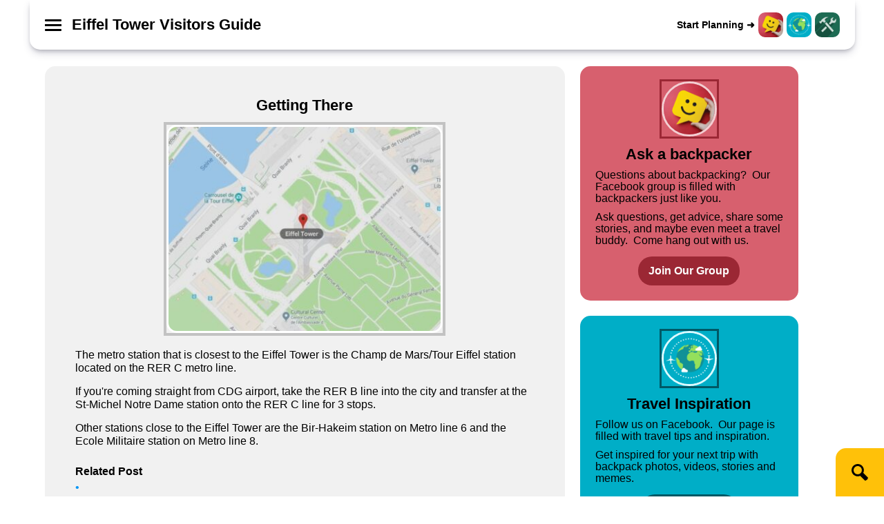

--- FILE ---
content_type: text/html; charset=UTF-8
request_url: https://www.littlegreenbackpack.com/city-guide/eiffel-tower-visitors-guide/
body_size: 24069
content:


<!DOCTYPE html>


<html lang="en-US">


<head>

	<meta charset="UTF-8" />
	<meta name="viewport" content="width=device-width, initial-scale=1.0" />

	<meta http-equiv="Cache-Control" content="no-cache, no-store, must-revalidate" /><meta http-equiv="Pragma" content="no-cache" /><meta http-equiv="Expires" content="0" />

	<meta name='robots' content='index, follow, max-image-preview:large, max-snippet:-1, max-video-preview:-1' />
<script>window._wca = window._wca || [];</script>

	<!-- This site is optimized with the Yoast SEO plugin v26.8 - https://yoast.com/product/yoast-seo-wordpress/ -->
	<title>Eiffel Tower Visitors Guide (2026)</title>
	<meta name="description" content="Visiting the Eiffel Tower is near the top of your list of things to do in Paris. We&#039;ve put together a simple, straight forward guide for visiting this iconic landmark including how to get there, when to go and what to see while you&#039;re there..." />
	<link rel="canonical" href="https://www.littlegreenbackpack.com/city-guide/eiffel-tower-visitors-guide/" />
	<meta property="og:locale" content="en_US" />
	<meta property="og:type" content="article" />
	<meta property="og:title" content="Eiffel Tower Visitors Guide (2026)" />
	<meta property="og:description" content="Visiting the Eiffel Tower is near the top of your list of things to do in Paris. We&#039;ve put together a simple, straight forward guide for visiting this iconic landmark including how to get there, when to go and what to see while you&#039;re there..." />
	<meta property="og:url" content="https://www.littlegreenbackpack.com/city-guide/eiffel-tower-visitors-guide/" />
	<meta property="og:site_name" content="Little Green Backpack" />
	<meta property="article:published_time" content="2021-10-17T06:04:37+00:00" />
	<meta property="article:modified_time" content="2022-08-28T23:37:22+00:00" />
	<meta property="og:image" content="https://www.littlegreenbackpack.com/wp-content/uploads/2021/10/eiffel-tower-visitor-guide-0-1.jpg" />
	<meta property="og:image:width" content="1920" />
	<meta property="og:image:height" content="720" />
	<meta property="og:image:type" content="image/jpeg" />
	<meta name="author" content="Little Green Backpack" />
	<meta name="twitter:card" content="summary_large_image" />
	<meta name="twitter:label1" content="Written by" />
	<meta name="twitter:data1" content="Little Green Backpack" />
	<meta name="twitter:label2" content="Est. reading time" />
	<meta name="twitter:data2" content="5 minutes" />
	<script type="application/ld+json" class="yoast-schema-graph">{"@context":"https://schema.org","@graph":[{"@type":"Article","@id":"https://www.littlegreenbackpack.com/city-guide/eiffel-tower-visitors-guide/#article","isPartOf":{"@id":"https://www.littlegreenbackpack.com/city-guide/eiffel-tower-visitors-guide/"},"author":{"name":"Little Green Backpack","@id":"https://www.littlegreenbackpack.com/#/schema/person/72ce72d9a5b603cc16d342841ee5e953"},"headline":"Eiffel Tower Visitors Guide","datePublished":"2021-10-17T06:04:37+00:00","dateModified":"2022-08-28T23:37:22+00:00","mainEntityOfPage":{"@id":"https://www.littlegreenbackpack.com/city-guide/eiffel-tower-visitors-guide/"},"wordCount":680,"commentCount":0,"image":{"@id":"https://www.littlegreenbackpack.com/city-guide/eiffel-tower-visitors-guide/#primaryimage"},"thumbnailUrl":"https://i0.wp.com/www.littlegreenbackpack.com/wp-content/uploads/2021/10/eiffel-tower-visitor-guide-0-1.jpg?fit=1920%2C720&ssl=1","keywords":["100% Done","Attraction Guide","City: Paris","Country: France","Has Infobox","Has Subsection","Region: Europe"],"articleSection":["City Guide"],"inLanguage":"en-US","potentialAction":[{"@type":"CommentAction","name":"Comment","target":["https://www.littlegreenbackpack.com/city-guide/eiffel-tower-visitors-guide/#respond"]}]},{"@type":"WebPage","@id":"https://www.littlegreenbackpack.com/city-guide/eiffel-tower-visitors-guide/","url":"https://www.littlegreenbackpack.com/city-guide/eiffel-tower-visitors-guide/","name":"Eiffel Tower Visitors Guide (2026)","isPartOf":{"@id":"https://www.littlegreenbackpack.com/#website"},"primaryImageOfPage":{"@id":"https://www.littlegreenbackpack.com/city-guide/eiffel-tower-visitors-guide/#primaryimage"},"image":{"@id":"https://www.littlegreenbackpack.com/city-guide/eiffel-tower-visitors-guide/#primaryimage"},"thumbnailUrl":"https://i0.wp.com/www.littlegreenbackpack.com/wp-content/uploads/2021/10/eiffel-tower-visitor-guide-0-1.jpg?fit=1920%2C720&ssl=1","datePublished":"2021-10-17T06:04:37+00:00","dateModified":"2022-08-28T23:37:22+00:00","author":{"@id":"https://www.littlegreenbackpack.com/#/schema/person/72ce72d9a5b603cc16d342841ee5e953"},"description":"Visiting the Eiffel Tower is near the top of your list of things to do in Paris. We've put together a simple, straight forward guide for visiting this iconic landmark including how to get there, when to go and what to see while you're there...","breadcrumb":{"@id":"https://www.littlegreenbackpack.com/city-guide/eiffel-tower-visitors-guide/#breadcrumb"},"inLanguage":"en-US","potentialAction":[{"@type":"ReadAction","target":["https://www.littlegreenbackpack.com/city-guide/eiffel-tower-visitors-guide/"]}]},{"@type":"ImageObject","inLanguage":"en-US","@id":"https://www.littlegreenbackpack.com/city-guide/eiffel-tower-visitors-guide/#primaryimage","url":"https://i0.wp.com/www.littlegreenbackpack.com/wp-content/uploads/2021/10/eiffel-tower-visitor-guide-0-1.jpg?fit=1920%2C720&ssl=1","contentUrl":"https://i0.wp.com/www.littlegreenbackpack.com/wp-content/uploads/2021/10/eiffel-tower-visitor-guide-0-1.jpg?fit=1920%2C720&ssl=1","width":1920,"height":720},{"@type":"BreadcrumbList","@id":"https://www.littlegreenbackpack.com/city-guide/eiffel-tower-visitors-guide/#breadcrumb","itemListElement":[{"@type":"ListItem","position":1,"name":"Home","item":"https://www.littlegreenbackpack.com/"},{"@type":"ListItem","position":2,"name":"Eiffel Tower Visitors Guide"}]},{"@type":"WebSite","@id":"https://www.littlegreenbackpack.com/#website","url":"https://www.littlegreenbackpack.com/","name":"Little Green Backpack","description":"","potentialAction":[{"@type":"SearchAction","target":{"@type":"EntryPoint","urlTemplate":"https://www.littlegreenbackpack.com/?s={search_term_string}"},"query-input":{"@type":"PropertyValueSpecification","valueRequired":true,"valueName":"search_term_string"}}],"inLanguage":"en-US"},{"@type":"Person","@id":"https://www.littlegreenbackpack.com/#/schema/person/72ce72d9a5b603cc16d342841ee5e953","name":"Little Green Backpack","image":{"@type":"ImageObject","inLanguage":"en-US","@id":"https://www.littlegreenbackpack.com/#/schema/person/image/","url":"https://secure.gravatar.com/avatar/c636bbf421f5a2d1beca86f4878e540f516edfbc0af4c3f744b8058507de91f9?s=96&d=mm&r=g","contentUrl":"https://secure.gravatar.com/avatar/c636bbf421f5a2d1beca86f4878e540f516edfbc0af4c3f744b8058507de91f9?s=96&d=mm&r=g","caption":"Little Green Backpack"},"sameAs":["http://www.littlegreenbackpack.com"],"url":"https://www.littlegreenbackpack.com/author/admin/"}]}</script>
	<!-- / Yoast SEO plugin. -->


<link rel='dns-prefetch' href='//stats.wp.com' />
<link rel='preconnect' href='//i0.wp.com' />
<link rel='preconnect' href='//c0.wp.com' />
<link rel="alternate" type="application/rss+xml" title="Little Green Backpack &raquo; Feed" href="https://www.littlegreenbackpack.com/feed/" />
<link rel="alternate" type="application/rss+xml" title="Little Green Backpack &raquo; Comments Feed" href="https://www.littlegreenbackpack.com/comments/feed/" />
<link rel="alternate" type="application/rss+xml" title="Little Green Backpack &raquo; Eiffel Tower Visitors Guide Comments Feed" href="https://www.littlegreenbackpack.com/city-guide/eiffel-tower-visitors-guide/feed/" />
<link rel="alternate" title="oEmbed (JSON)" type="application/json+oembed" href="https://www.littlegreenbackpack.com/wp-json/oembed/1.0/embed?url=https%3A%2F%2Fwww.littlegreenbackpack.com%2Fcity-guide%2Feiffel-tower-visitors-guide%2F" />
<link rel="alternate" title="oEmbed (XML)" type="text/xml+oembed" href="https://www.littlegreenbackpack.com/wp-json/oembed/1.0/embed?url=https%3A%2F%2Fwww.littlegreenbackpack.com%2Fcity-guide%2Feiffel-tower-visitors-guide%2F&#038;format=xml" />
<style id='wp-img-auto-sizes-contain-inline-css' type='text/css'>
img:is([sizes=auto i],[sizes^="auto," i]){contain-intrinsic-size:3000px 1500px}
/*# sourceURL=wp-img-auto-sizes-contain-inline-css */
</style>
<style id='wp-emoji-styles-inline-css' type='text/css'>

	img.wp-smiley, img.emoji {
		display: inline !important;
		border: none !important;
		box-shadow: none !important;
		height: 1em !important;
		width: 1em !important;
		margin: 0 0.07em !important;
		vertical-align: -0.1em !important;
		background: none !important;
		padding: 0 !important;
	}
/*# sourceURL=wp-emoji-styles-inline-css */
</style>
<style id='wp-block-library-inline-css' type='text/css'>
:root{--wp-block-synced-color:#7a00df;--wp-block-synced-color--rgb:122,0,223;--wp-bound-block-color:var(--wp-block-synced-color);--wp-editor-canvas-background:#ddd;--wp-admin-theme-color:#007cba;--wp-admin-theme-color--rgb:0,124,186;--wp-admin-theme-color-darker-10:#006ba1;--wp-admin-theme-color-darker-10--rgb:0,107,160.5;--wp-admin-theme-color-darker-20:#005a87;--wp-admin-theme-color-darker-20--rgb:0,90,135;--wp-admin-border-width-focus:2px}@media (min-resolution:192dpi){:root{--wp-admin-border-width-focus:1.5px}}.wp-element-button{cursor:pointer}:root .has-very-light-gray-background-color{background-color:#eee}:root .has-very-dark-gray-background-color{background-color:#313131}:root .has-very-light-gray-color{color:#eee}:root .has-very-dark-gray-color{color:#313131}:root .has-vivid-green-cyan-to-vivid-cyan-blue-gradient-background{background:linear-gradient(135deg,#00d084,#0693e3)}:root .has-purple-crush-gradient-background{background:linear-gradient(135deg,#34e2e4,#4721fb 50%,#ab1dfe)}:root .has-hazy-dawn-gradient-background{background:linear-gradient(135deg,#faaca8,#dad0ec)}:root .has-subdued-olive-gradient-background{background:linear-gradient(135deg,#fafae1,#67a671)}:root .has-atomic-cream-gradient-background{background:linear-gradient(135deg,#fdd79a,#004a59)}:root .has-nightshade-gradient-background{background:linear-gradient(135deg,#330968,#31cdcf)}:root .has-midnight-gradient-background{background:linear-gradient(135deg,#020381,#2874fc)}:root{--wp--preset--font-size--normal:16px;--wp--preset--font-size--huge:42px}.has-regular-font-size{font-size:1em}.has-larger-font-size{font-size:2.625em}.has-normal-font-size{font-size:var(--wp--preset--font-size--normal)}.has-huge-font-size{font-size:var(--wp--preset--font-size--huge)}.has-text-align-center{text-align:center}.has-text-align-left{text-align:left}.has-text-align-right{text-align:right}.has-fit-text{white-space:nowrap!important}#end-resizable-editor-section{display:none}.aligncenter{clear:both}.items-justified-left{justify-content:flex-start}.items-justified-center{justify-content:center}.items-justified-right{justify-content:flex-end}.items-justified-space-between{justify-content:space-between}.screen-reader-text{border:0;clip-path:inset(50%);height:1px;margin:-1px;overflow:hidden;padding:0;position:absolute;width:1px;word-wrap:normal!important}.screen-reader-text:focus{background-color:#ddd;clip-path:none;color:#444;display:block;font-size:1em;height:auto;left:5px;line-height:normal;padding:15px 23px 14px;text-decoration:none;top:5px;width:auto;z-index:100000}html :where(.has-border-color){border-style:solid}html :where([style*=border-top-color]){border-top-style:solid}html :where([style*=border-right-color]){border-right-style:solid}html :where([style*=border-bottom-color]){border-bottom-style:solid}html :where([style*=border-left-color]){border-left-style:solid}html :where([style*=border-width]){border-style:solid}html :where([style*=border-top-width]){border-top-style:solid}html :where([style*=border-right-width]){border-right-style:solid}html :where([style*=border-bottom-width]){border-bottom-style:solid}html :where([style*=border-left-width]){border-left-style:solid}html :where(img[class*=wp-image-]){height:auto;max-width:100%}:where(figure){margin:0 0 1em}html :where(.is-position-sticky){--wp-admin--admin-bar--position-offset:var(--wp-admin--admin-bar--height,0px)}@media screen and (max-width:600px){html :where(.is-position-sticky){--wp-admin--admin-bar--position-offset:0px}}

/*# sourceURL=wp-block-library-inline-css */
</style><link rel='stylesheet' id='wc-blocks-style-css' href='https://c0.wp.com/p/woocommerce/10.4.3/assets/client/blocks/wc-blocks.css' type='text/css' media='all' />
<style id='global-styles-inline-css' type='text/css'>
:root{--wp--preset--aspect-ratio--square: 1;--wp--preset--aspect-ratio--4-3: 4/3;--wp--preset--aspect-ratio--3-4: 3/4;--wp--preset--aspect-ratio--3-2: 3/2;--wp--preset--aspect-ratio--2-3: 2/3;--wp--preset--aspect-ratio--16-9: 16/9;--wp--preset--aspect-ratio--9-16: 9/16;--wp--preset--color--black: #000000;--wp--preset--color--cyan-bluish-gray: #abb8c3;--wp--preset--color--white: #ffffff;--wp--preset--color--pale-pink: #f78da7;--wp--preset--color--vivid-red: #cf2e2e;--wp--preset--color--luminous-vivid-orange: #ff6900;--wp--preset--color--luminous-vivid-amber: #fcb900;--wp--preset--color--light-green-cyan: #7bdcb5;--wp--preset--color--vivid-green-cyan: #00d084;--wp--preset--color--pale-cyan-blue: #8ed1fc;--wp--preset--color--vivid-cyan-blue: #0693e3;--wp--preset--color--vivid-purple: #9b51e0;--wp--preset--gradient--vivid-cyan-blue-to-vivid-purple: linear-gradient(135deg,rgb(6,147,227) 0%,rgb(155,81,224) 100%);--wp--preset--gradient--light-green-cyan-to-vivid-green-cyan: linear-gradient(135deg,rgb(122,220,180) 0%,rgb(0,208,130) 100%);--wp--preset--gradient--luminous-vivid-amber-to-luminous-vivid-orange: linear-gradient(135deg,rgb(252,185,0) 0%,rgb(255,105,0) 100%);--wp--preset--gradient--luminous-vivid-orange-to-vivid-red: linear-gradient(135deg,rgb(255,105,0) 0%,rgb(207,46,46) 100%);--wp--preset--gradient--very-light-gray-to-cyan-bluish-gray: linear-gradient(135deg,rgb(238,238,238) 0%,rgb(169,184,195) 100%);--wp--preset--gradient--cool-to-warm-spectrum: linear-gradient(135deg,rgb(74,234,220) 0%,rgb(151,120,209) 20%,rgb(207,42,186) 40%,rgb(238,44,130) 60%,rgb(251,105,98) 80%,rgb(254,248,76) 100%);--wp--preset--gradient--blush-light-purple: linear-gradient(135deg,rgb(255,206,236) 0%,rgb(152,150,240) 100%);--wp--preset--gradient--blush-bordeaux: linear-gradient(135deg,rgb(254,205,165) 0%,rgb(254,45,45) 50%,rgb(107,0,62) 100%);--wp--preset--gradient--luminous-dusk: linear-gradient(135deg,rgb(255,203,112) 0%,rgb(199,81,192) 50%,rgb(65,88,208) 100%);--wp--preset--gradient--pale-ocean: linear-gradient(135deg,rgb(255,245,203) 0%,rgb(182,227,212) 50%,rgb(51,167,181) 100%);--wp--preset--gradient--electric-grass: linear-gradient(135deg,rgb(202,248,128) 0%,rgb(113,206,126) 100%);--wp--preset--gradient--midnight: linear-gradient(135deg,rgb(2,3,129) 0%,rgb(40,116,252) 100%);--wp--preset--font-size--small: 13px;--wp--preset--font-size--medium: 20px;--wp--preset--font-size--large: 36px;--wp--preset--font-size--x-large: 42px;--wp--preset--spacing--20: 0.44rem;--wp--preset--spacing--30: 0.67rem;--wp--preset--spacing--40: 1rem;--wp--preset--spacing--50: 1.5rem;--wp--preset--spacing--60: 2.25rem;--wp--preset--spacing--70: 3.38rem;--wp--preset--spacing--80: 5.06rem;--wp--preset--shadow--natural: 6px 6px 9px rgba(0, 0, 0, 0.2);--wp--preset--shadow--deep: 12px 12px 50px rgba(0, 0, 0, 0.4);--wp--preset--shadow--sharp: 6px 6px 0px rgba(0, 0, 0, 0.2);--wp--preset--shadow--outlined: 6px 6px 0px -3px rgb(255, 255, 255), 6px 6px rgb(0, 0, 0);--wp--preset--shadow--crisp: 6px 6px 0px rgb(0, 0, 0);}:where(.is-layout-flex){gap: 0.5em;}:where(.is-layout-grid){gap: 0.5em;}body .is-layout-flex{display: flex;}.is-layout-flex{flex-wrap: wrap;align-items: center;}.is-layout-flex > :is(*, div){margin: 0;}body .is-layout-grid{display: grid;}.is-layout-grid > :is(*, div){margin: 0;}:where(.wp-block-columns.is-layout-flex){gap: 2em;}:where(.wp-block-columns.is-layout-grid){gap: 2em;}:where(.wp-block-post-template.is-layout-flex){gap: 1.25em;}:where(.wp-block-post-template.is-layout-grid){gap: 1.25em;}.has-black-color{color: var(--wp--preset--color--black) !important;}.has-cyan-bluish-gray-color{color: var(--wp--preset--color--cyan-bluish-gray) !important;}.has-white-color{color: var(--wp--preset--color--white) !important;}.has-pale-pink-color{color: var(--wp--preset--color--pale-pink) !important;}.has-vivid-red-color{color: var(--wp--preset--color--vivid-red) !important;}.has-luminous-vivid-orange-color{color: var(--wp--preset--color--luminous-vivid-orange) !important;}.has-luminous-vivid-amber-color{color: var(--wp--preset--color--luminous-vivid-amber) !important;}.has-light-green-cyan-color{color: var(--wp--preset--color--light-green-cyan) !important;}.has-vivid-green-cyan-color{color: var(--wp--preset--color--vivid-green-cyan) !important;}.has-pale-cyan-blue-color{color: var(--wp--preset--color--pale-cyan-blue) !important;}.has-vivid-cyan-blue-color{color: var(--wp--preset--color--vivid-cyan-blue) !important;}.has-vivid-purple-color{color: var(--wp--preset--color--vivid-purple) !important;}.has-black-background-color{background-color: var(--wp--preset--color--black) !important;}.has-cyan-bluish-gray-background-color{background-color: var(--wp--preset--color--cyan-bluish-gray) !important;}.has-white-background-color{background-color: var(--wp--preset--color--white) !important;}.has-pale-pink-background-color{background-color: var(--wp--preset--color--pale-pink) !important;}.has-vivid-red-background-color{background-color: var(--wp--preset--color--vivid-red) !important;}.has-luminous-vivid-orange-background-color{background-color: var(--wp--preset--color--luminous-vivid-orange) !important;}.has-luminous-vivid-amber-background-color{background-color: var(--wp--preset--color--luminous-vivid-amber) !important;}.has-light-green-cyan-background-color{background-color: var(--wp--preset--color--light-green-cyan) !important;}.has-vivid-green-cyan-background-color{background-color: var(--wp--preset--color--vivid-green-cyan) !important;}.has-pale-cyan-blue-background-color{background-color: var(--wp--preset--color--pale-cyan-blue) !important;}.has-vivid-cyan-blue-background-color{background-color: var(--wp--preset--color--vivid-cyan-blue) !important;}.has-vivid-purple-background-color{background-color: var(--wp--preset--color--vivid-purple) !important;}.has-black-border-color{border-color: var(--wp--preset--color--black) !important;}.has-cyan-bluish-gray-border-color{border-color: var(--wp--preset--color--cyan-bluish-gray) !important;}.has-white-border-color{border-color: var(--wp--preset--color--white) !important;}.has-pale-pink-border-color{border-color: var(--wp--preset--color--pale-pink) !important;}.has-vivid-red-border-color{border-color: var(--wp--preset--color--vivid-red) !important;}.has-luminous-vivid-orange-border-color{border-color: var(--wp--preset--color--luminous-vivid-orange) !important;}.has-luminous-vivid-amber-border-color{border-color: var(--wp--preset--color--luminous-vivid-amber) !important;}.has-light-green-cyan-border-color{border-color: var(--wp--preset--color--light-green-cyan) !important;}.has-vivid-green-cyan-border-color{border-color: var(--wp--preset--color--vivid-green-cyan) !important;}.has-pale-cyan-blue-border-color{border-color: var(--wp--preset--color--pale-cyan-blue) !important;}.has-vivid-cyan-blue-border-color{border-color: var(--wp--preset--color--vivid-cyan-blue) !important;}.has-vivid-purple-border-color{border-color: var(--wp--preset--color--vivid-purple) !important;}.has-vivid-cyan-blue-to-vivid-purple-gradient-background{background: var(--wp--preset--gradient--vivid-cyan-blue-to-vivid-purple) !important;}.has-light-green-cyan-to-vivid-green-cyan-gradient-background{background: var(--wp--preset--gradient--light-green-cyan-to-vivid-green-cyan) !important;}.has-luminous-vivid-amber-to-luminous-vivid-orange-gradient-background{background: var(--wp--preset--gradient--luminous-vivid-amber-to-luminous-vivid-orange) !important;}.has-luminous-vivid-orange-to-vivid-red-gradient-background{background: var(--wp--preset--gradient--luminous-vivid-orange-to-vivid-red) !important;}.has-very-light-gray-to-cyan-bluish-gray-gradient-background{background: var(--wp--preset--gradient--very-light-gray-to-cyan-bluish-gray) !important;}.has-cool-to-warm-spectrum-gradient-background{background: var(--wp--preset--gradient--cool-to-warm-spectrum) !important;}.has-blush-light-purple-gradient-background{background: var(--wp--preset--gradient--blush-light-purple) !important;}.has-blush-bordeaux-gradient-background{background: var(--wp--preset--gradient--blush-bordeaux) !important;}.has-luminous-dusk-gradient-background{background: var(--wp--preset--gradient--luminous-dusk) !important;}.has-pale-ocean-gradient-background{background: var(--wp--preset--gradient--pale-ocean) !important;}.has-electric-grass-gradient-background{background: var(--wp--preset--gradient--electric-grass) !important;}.has-midnight-gradient-background{background: var(--wp--preset--gradient--midnight) !important;}.has-small-font-size{font-size: var(--wp--preset--font-size--small) !important;}.has-medium-font-size{font-size: var(--wp--preset--font-size--medium) !important;}.has-large-font-size{font-size: var(--wp--preset--font-size--large) !important;}.has-x-large-font-size{font-size: var(--wp--preset--font-size--x-large) !important;}
/*# sourceURL=global-styles-inline-css */
</style>

<style id='classic-theme-styles-inline-css' type='text/css'>
/*! This file is auto-generated */
.wp-block-button__link{color:#fff;background-color:#32373c;border-radius:9999px;box-shadow:none;text-decoration:none;padding:calc(.667em + 2px) calc(1.333em + 2px);font-size:1.125em}.wp-block-file__button{background:#32373c;color:#fff;text-decoration:none}
/*# sourceURL=/wp-includes/css/classic-themes.min.css */
</style>
<link rel='stylesheet' id='woocommerce-layout-css' href='https://c0.wp.com/p/woocommerce/10.4.3/assets/css/woocommerce-layout.css' type='text/css' media='all' />
<style id='woocommerce-layout-inline-css' type='text/css'>

	.infinite-scroll .woocommerce-pagination {
		display: none;
	}
/*# sourceURL=woocommerce-layout-inline-css */
</style>
<link rel='stylesheet' id='woocommerce-smallscreen-css' href='https://c0.wp.com/p/woocommerce/10.4.3/assets/css/woocommerce-smallscreen.css' type='text/css' media='only screen and (max-width: 768px)' />
<link rel='stylesheet' id='woocommerce-general-css' href='https://c0.wp.com/p/woocommerce/10.4.3/assets/css/woocommerce.css' type='text/css' media='all' />
<style id='woocommerce-inline-inline-css' type='text/css'>
.woocommerce form .form-row .required { visibility: hidden; }
/*# sourceURL=woocommerce-inline-inline-css */
</style>
<link rel='stylesheet' id='chld_thm_cfg_parent-css' href='https://www.littlegreenbackpack.com/wp-content/themes/blankslate/style.css?ver=6.9' type='text/css' media='all' />
<link rel='stylesheet' id='blankslate-style-css' href='https://www.littlegreenbackpack.com/wp-content/themes/blankslate-child/style.css?ver=6.9' type='text/css' media='all' />
<script type="text/javascript" src="https://c0.wp.com/c/6.9/wp-includes/js/jquery/jquery.min.js" id="jquery-core-js"></script>
<script type="text/javascript" src="https://c0.wp.com/p/woocommerce/10.4.3/assets/js/jquery-blockui/jquery.blockUI.min.js" id="wc-jquery-blockui-js" defer="defer" data-wp-strategy="defer"></script>
<script type="text/javascript" id="wc-add-to-cart-js-extra">
/* <![CDATA[ */
var wc_add_to_cart_params = {"ajax_url":"/wp-admin/admin-ajax.php","wc_ajax_url":"/?wc-ajax=%%endpoint%%","i18n_view_cart":"View cart","cart_url":"https://www.littlegreenbackpack.com/cart/","is_cart":"","cart_redirect_after_add":"yes"};
//# sourceURL=wc-add-to-cart-js-extra
/* ]]> */
</script>
<script type="text/javascript" src="https://c0.wp.com/p/woocommerce/10.4.3/assets/js/frontend/add-to-cart.min.js" id="wc-add-to-cart-js" defer="defer" data-wp-strategy="defer"></script>
<script type="text/javascript" src="https://c0.wp.com/p/woocommerce/10.4.3/assets/js/js-cookie/js.cookie.min.js" id="wc-js-cookie-js" defer="defer" data-wp-strategy="defer"></script>
<script type="text/javascript" id="woocommerce-js-extra">
/* <![CDATA[ */
var woocommerce_params = {"ajax_url":"/wp-admin/admin-ajax.php","wc_ajax_url":"/?wc-ajax=%%endpoint%%","i18n_password_show":"Show password","i18n_password_hide":"Hide password"};
//# sourceURL=woocommerce-js-extra
/* ]]> */
</script>
<script type="text/javascript" src="https://c0.wp.com/p/woocommerce/10.4.3/assets/js/frontend/woocommerce.min.js" id="woocommerce-js" defer="defer" data-wp-strategy="defer"></script>
<script type="text/javascript" id="WCPAY_ASSETS-js-extra">
/* <![CDATA[ */
var wcpayAssets = {"url":"https://www.littlegreenbackpack.com/wp-content/plugins/woocommerce-payments/dist/"};
//# sourceURL=WCPAY_ASSETS-js-extra
/* ]]> */
</script>
<script type="text/javascript" src="https://stats.wp.com/s-202605.js" id="woocommerce-analytics-js" defer="defer" data-wp-strategy="defer"></script>
<link rel="https://api.w.org/" href="https://www.littlegreenbackpack.com/wp-json/" /><link rel="alternate" title="JSON" type="application/json" href="https://www.littlegreenbackpack.com/wp-json/wp/v2/posts/1324" /><link rel="EditURI" type="application/rsd+xml" title="RSD" href="https://www.littlegreenbackpack.com/xmlrpc.php?rsd" />
<meta name="generator" content="WordPress 6.9" />
<meta name="generator" content="WooCommerce 10.4.3" />
<link rel='shortlink' href='https://www.littlegreenbackpack.com/?p=1324' />
		<script type="text/javascript">
			var _statcounter = _statcounter || [];
			_statcounter.push({"tags": {"author": "Little Green Backpack"}});
		</script>
			<style>img#wpstats{display:none}</style>
		<link rel="apple-touch-icon" sizes="180x180" href="/wp-content/uploads/fbrfg/apple-touch-icon.png">
<link rel="icon" type="image/png" sizes="32x32" href="/wp-content/uploads/fbrfg/favicon-32x32.png">
<link rel="icon" type="image/png" sizes="16x16" href="/wp-content/uploads/fbrfg/favicon-16x16.png">
<link rel="manifest" href="/wp-content/uploads/fbrfg/site.webmanifest">
<link rel="mask-icon" href="/wp-content/uploads/fbrfg/safari-pinned-tab.svg" color="#5bbad5">
<link rel="shortcut icon" href="/wp-content/uploads/fbrfg/favicon.ico">
<meta name="msapplication-TileColor" content="#da532c">
<meta name="msapplication-config" content="/wp-content/uploads/fbrfg/browserconfig.xml">
<meta name="theme-color" content="#ffffff">    <script type="text/javascript">
        var ajax_object = {};
        ajax_object.ajax_url = 'https://www.littlegreenbackpack.com/wp-admin/admin-ajax.php';
    </script>
	<noscript><style>.woocommerce-product-gallery{ opacity: 1 !important; }</style></noscript>
	<link rel="icon" href="https://i0.wp.com/www.littlegreenbackpack.com/wp-content/uploads/2021/07/cropped-little-green-backpack-favicon.png?fit=32%2C32&#038;ssl=1" sizes="32x32" />
<link rel="icon" href="https://i0.wp.com/www.littlegreenbackpack.com/wp-content/uploads/2021/07/cropped-little-green-backpack-favicon.png?fit=192%2C192&#038;ssl=1" sizes="192x192" />
<link rel="apple-touch-icon" href="https://i0.wp.com/www.littlegreenbackpack.com/wp-content/uploads/2021/07/cropped-little-green-backpack-favicon.png?fit=180%2C180&#038;ssl=1" />
<meta name="msapplication-TileImage" content="https://i0.wp.com/www.littlegreenbackpack.com/wp-content/uploads/2021/07/cropped-little-green-backpack-favicon.png?fit=270%2C270&#038;ssl=1" />

	<link rel="preconnect" href="https://fonts.googleapis.com">
	<link rel="preconnect" href="https://fonts.gstatic.com" crossorigin>
	<link href="https://fonts.googleapis.com/css2?family=Luckiest+Guy&display=swap" rel="stylesheet">
	<link href="https://fonts.googleapis.com/css2?family=Lilita+One&display=swap" rel="stylesheet">

	<script src="https://www.littlegreenbackpack.com/wp-content/themes/blankslate-child/js/jquery.touchSwipe.min.js"></script>

	<link href="https://www.littlegreenbackpack.com/wp-content/themes/blankslate-child/style-woo.css" rel="stylesheet">


	

	<link rel="alternate" hreflang="x-default" href="https://www.littlegreenbackpack.com/city-guide/eiffel-tower-visitors-guide/"/>
	<link rel="alternate" hreflang="en-us" href="https://www.littlegreenbackpack.com/city-guide/eiffel-tower-visitors-guide/"/>
	<link rel="alternate" hreflang="en-ca" href="https://www.littlegreenbackpack.ca/city-guide/eiffel-tower-visitors-guide/"/>

	<script>


	//////////////////////////////////////////////////////////////////////////////////////////////
	//////////////////////////////////////////////////////////////////////////////////////////////
	//////																					//////
	//////	DIRECTORY (com)																	//////
	//////																					//////
	//////	1) LOAD IMAGE GALLERY															//////
	//////	2) SWITCH PHOTO																	//////
	//////	3) CLOSE IMAGE GALLERY															//////
	//////	4) DISABLE/ENABLE SCROLLING														//////
	//////	5) TOGGLE/CLOSE MOBILE MENU														//////
	//////	6) TOGGLE SEARCH BOX/FORMAT SEARCH QUERY										//////
	//////	7) DETECT WHICH DEVICE AND HOW TO OPEN FACEBOOK LINK							//////
	//////	8) SUBMIT MAILCHIMP FORM														//////
	//////	9) ADJUST SIDEBAR POSITION 														//////
	//////	10) CHANGE REGION																//////
	//////	11) VALIDATE AND SUBMIT CONTACT FORM											//////
	//////																					//////
	//////////////////////////////////////////////////////////////////////////////////////////////
	//////////////////////////////////////////////////////////////////////////////////////////////



	/////////////////////
	//////    1    //////
	//////////////////////////////////////////////////////////////////////////////////////////////
	//////////////////////////////////////////////////////////////////////////////////////////////
	//////																					//////
	//////		LOAD IMAGE GALLERY															//////
	//////																					//////
	//////////////////////////////////////////////////////////////////////////////////////////////
	//////////////////////////////////////////////////////////////////////////////////////////////

	function LoadImageGallery(GalleryName, ImageNumber, TotalImages)
	{

		// SET HIDDEN INPUT FIELDS WITH GALLERY NAME, IMAGE NUMBER, AND TOTAL IMAGES (USED BY RESIZE TO READ WHEN RELOADING GALLERY)
		jQuery("#which-gallery-loaded").val(GalleryName);
		jQuery("#current-image-number").val(ImageNumber);
		jQuery("#total-images").val(TotalImages);


		// GET ALL DIMENSIONS
		var MenuBarHeight = jQuery("#menu-bar-area").height();
		var WindowHeight = window.innerHeight;
		var WindowWidth = jQuery(window).width();


		// INITIALIZE VARS
		var ButtonTopPosition;
		var BorderDisplay;
		var OtherOrientation;


		// GET SCREEN ORIENTATION AND TYPE
		if (WindowHeight > WindowWidth) { var Orientation = "portrait"; } else { var Orientation = "landscape"; }
		if (WindowWidth > 800 ) { var ScreenType = "full"; } else { var ScreenType = "mobile"; }
		if ((Orientation == "portrait") && (WindowWidth > (360+52))) { ScreenType = "full"; } // 52 IS FROM 22 L/R PAD AND 4 L/R IMAGE BORDER


		if ((Orientation == "portrait") && (ScreenType == "mobile"))
		{
			var BorderGap = 0;
			var BorderDisplay = "no-display";

			var ImageWidth = WindowWidth - (BorderGap * 2) - 8 - 44;
			var ImageHeight = ImageWidth;

			var GalleryWidth = WindowWidth - (BorderGap * 2);
			var GalleryHeight = WindowHeight - MenuBarHeight - (BorderGap * 2);
			var GalleryTop = MenuBarHeight + BorderGap;
			var GalleryLeft = BorderGap;

			var CaptionWidth = "100%";
			var CaptionHeight = GalleryHeight - ImageHeight - 12;

			var ButtonTopPosition = 22 + 4 + (ImageHeight/2) - 30;

			jQuery("#image-gallery-content").css("background-color", "#F1F1F1");
			jQuery(".gallery-wrap").removeClass("full").addClass("mobile");
			jQuery(".gallery-wrap").removeClass("landscape").addClass("portrait");
			jQuery(".gallery-image-wrap").css({"width": GalleryWidth, "height": GalleryHeight});
			jQuery(".gallery-image").css({"width": ImageWidth, "height": ImageHeight});
			jQuery(".gallery-caption-wrap").css({"width": CaptionWidth, "height": CaptionHeight});
			jQuery(".gallery-caption-border-line").css("display", "none");
			jQuery(".arrow-button-wrap").css("top", ButtonTopPosition);


		} else if ((Orientation == "portrait") && (ScreenType == "full")) {

			var ImageWidth = 360;
			var ImageHeight = 360;

			var BorderGap = (WindowWidth - ImageWidth)/2 - 26;
			var BorderDisplay = "no-display";

			var CaptionWidth = "360px";
			var CaptionHeight = WindowHeight - MenuBarHeight - ImageHeight - 30 - 30;
			if (CaptionHeight > 360) { CaptionHeight = 360; }

			var GalleryHeight = ImageHeight + CaptionHeight;
			var GalleryWidth = ImageWidth;
			var GalleryTop = ((WindowHeight - ImageHeight - CaptionHeight)/2) + (MenuBarHeight/2);
			var GalleryLeft = (WindowWidth - ImageWidth)/2;

			var ButtonTopPosition = (ImageHeight/2) - 30;

			jQuery("#image-gallery-content").css("background-color", "#F1F1F1");
			jQuery(".gallery-wrap").removeClass("mobile").addClass("full");
			jQuery(".gallery-wrap").removeClass("landscape").addClass("portrait");
			jQuery(".gallery-image-wrap").css({"width": ImageWidth, "height": ImageHeight});
			jQuery(".gallery-image").css({"width": GalleryWidth, "height": GalleryHeight});
			jQuery(".gallery-caption-wrap").css({"width": CaptionWidth, "height": CaptionHeight});
			jQuery(".gallery-caption-border-line").css("display", "none");
			jQuery(".arrow-button-wrap").css("top", ButtonTopPosition);


		} else if ((Orientation == "landscape") && (ScreenType == "mobile")) {

			var BorderGap = 0;
			var BorderDisplay = "";

			var ImageHeight = WindowHeight - MenuBarHeight - (BorderGap * 2) - 8;
			var ImageWidth = ImageHeight;

			var GalleryWidth = WindowWidth - (BorderGap * 2);
			var GalleryHeight = WindowHeight - MenuBarHeight - (BorderGap * 2);
			var GalleryTop = MenuBarHeight + BorderGap;
			var GalleryLeft = BorderGap;

			var CaptionWidth = "calc(100% - " + ImageWidth + "px)";
			var CaptionHeight = ImageHeight;

			var ButtonTopPosition = 4 + (ImageHeight/2) - 30;

			jQuery("#image-gallery-content").css("background-color", "#FFFFFF");
			jQuery(".gallery-wrap").removeClass("full").addClass("mobile");
			jQuery(".gallery-wrap").removeClass("portrait").addClass("landscape");
			jQuery(".gallery-image-wrap").css({"width": GalleryWidth, "height": GalleryHeight});
			jQuery(".gallery-image").css({"width": ImageWidth, "height": ImageHeight});
			jQuery(".gallery-caption-wrap").css({"width": CaptionWidth, "height": CaptionHeight});
			jQuery(".gallery-caption-border-line").css("display", "block");
			jQuery(".arrow-button-wrap").css("top", ButtonTopPosition);


		} else if ((Orientation == "landscape") && (ScreenType == "full")) {

			var BorderGap = 100;
			var BorderDisplay = "no-display";

			var ImageWidth = (WindowWidth - (BorderGap * 2))/2;
			var ImageHeight = ImageWidth;

			if (ImageHeight > 480) { ImageWidth = 480; ImageHeight = 480; BorderGap = (WindowWidth - (ImageWidth*2))/2; }

			var GalleryWidth = WindowWidth - (BorderGap * 2);
			var GalleryHeight = ImageHeight;
			var GalleryTop = ((WindowHeight - ImageHeight)/2) + (MenuBarHeight/2);
			var GalleryLeft = BorderGap;

			var CaptionWidth = ImageWidth + "px";
			var CaptionHeight = ImageHeight;

			var ButtonTopPosition = 4 + (ImageHeight/2) - 30;

			jQuery("#image-gallery-content").css("background-color", "#FFFFFF");
			jQuery(".gallery-wrap").removeClass("mobile").addClass("full");
			jQuery(".gallery-wrap").removeClass("portrait").addClass("landscape");
			jQuery(".gallery-image-wrap").css({"width": GalleryWidth, "height": GalleryHeight});
			jQuery(".gallery-image").css({"width": ImageWidth, "height": ImageHeight});
			jQuery(".gallery-caption-wrap").css({"width": CaptionWidth, "height": CaptionHeight});
			jQuery(".gallery-caption-border-line").css("display", "none");
			jQuery(".arrow-button-wrap").css("top", ButtonTopPosition);
		}


		// SET GALLERY DIMENSIONS AND POSITIONS
		jQuery("#image-gallery-content").css({"width": GalleryWidth + "px", "height": GalleryHeight + "px", "top": GalleryTop + "px", "left": GalleryLeft + "px"});
		jQuery("#image-gallery-original-top").val(GalleryTop);
		jQuery("#image-gallery-current-top").val(GalleryTop);
		jQuery("#swipe-count").val(0);


		DisableScrolling();


		// INITIALIZE VARS
		var Count; var PrevCount; var NextCount;
		var ThisSrc; var ThisTitle;	var ThisDesc;
		var ImageWidth; var ImageHeight;
		var CaptionWidth; var CaptionHeight;
		var ThisAppend = "";


		// EMPTY IMAGE GALLERY
		jQuery("#image-gallery-content").html("");


		// GET ALL DIMENSIONS
		var WindowHeight = window.innerHeight;
		var WindowWidth = jQuery(window).width();


		// GET SCREEN ORIENTATION AND TYPE
		if (WindowHeight > WindowWidth) { var Orientation = "portrait"; } else { var Orientation = "landscape"; }
		if (WindowWidth > 800 ) { var ScreenType = "full"; } else { var ScreenType = "mobile"; }
		if ((Orientation == "portrait") && (WindowWidth > (360+52))) { ScreenType = "full"; } // 52 IS FROM 22 L/R PAD AND 4 L/R IMAGE BORDER


		// LOAD IMAGE GALLERY USING DATA-ATTR VALUES FROM CLICKED GALLERY NAME
		for (Count=1; Count<=TotalImages; Count++)
		{

			// GET IMAGE/TITLE/DESC FROM DATA-ATTR
			ThisSrc = jQuery("#" + GalleryName + "-thumb-" + Count).attr("data-full-image");
			ThisTitle = jQuery("#" + GalleryName + "-thumb-" + Count).attr("data-title");
			ThisDesc = jQuery("#" + GalleryName + "-thumb-" + Count).attr("data-desc");


			// CALCULATE PREV/NEXT COUNTS
			PrevCount = Count - 1;
			if (PrevCount == 0) { PrevCount = TotalImages; }

			NextCount = Count + 1;
			if (NextCount > TotalImages) { NextCount = 1; }


			ThisAppend += "<div id='gallery-wrap-" + Count + "' class='gallery-wrap " + Orientation + " " + ScreenType + " " + (Count != ImageNumber ? " no-display" : "") + "'>";

				ThisAppend += "<div class='gallery-image-wrap' style='width: " + GalleryWidth + "px; height: " + GalleryHeight + "px;'>";


					// IMAGE
					ThisAppend += "<div class='gallery-image' style='width: " + ImageWidth + "px; height: " + ImageHeight + "px;'>";
					ThisAppend += "<img src='" + ThisSrc + "' alt='" + ThisTitle + "' title='" + ThisTitle + "' class='width-100 height-100'>";
					ThisAppend += "</div>";


					// CAPTION AREA
					ThisAppend += "<div class='gallery-caption-wrap' style='height: " + CaptionHeight + "px; width: " + CaptionWidth + ";'>";


						// RIGHT SIDE BORDER (FOR LANDSCAPE/MOBILE ONLY)
						ThisAppend += "<div class='gallery-caption-border-line " + BorderDisplay + "'></div>";


						// TITLE
						ThisAppend += "<div class='gallery-caption-title bold font-22'>";
						ThisAppend += ThisTitle;
						ThisAppend += "</div>";


						// DESCRIPTION
						ThisAppend += "<div class='gallery-caption-desc break-word lh-12'>";

							ThisAppend += ThisDesc;
							ThisAppend += "<div class='height-22'></div>";

						ThisAppend += "</div>";

					ThisAppend += "</div>"; // END GALLERY CAPTION WRAP



					// CLOSE LINK
					ThisAppend += "<a href='javascript://' onclick='CloseGallery()' title='Close Image'>";

						ThisAppend += "<div class='close-button'>";
						ThisAppend += '<svg version="1.1" viewBox="0 0 512 512" xml:space="preserve" xmlns="http://www.w3.org/2000/svg" xmlns:xlink="http://www.w3.org/1999/xlink"><path d="M443.6,387.1L312.4,255.4l131.5-130c5.4-5.4,5.4-14.2,0-19.6l-37.4-37.6c-2.6-2.6-6.1-4-9.8-4c-3.7,0-7.2,1.5-9.8,4  L256,197.8L124.9,68.3c-2.6-2.6-6.1-4-9.8-4c-3.7,0-7.2,1.5-9.8,4L68,105.9c-5.4,5.4-5.4,14.2,0,19.6l131.5,130L68.4,387.1  c-2.6,2.6-4.1,6.1-4.1,9.8c0,3.7,1.4,7.2,4.1,9.8l37.4,37.6c2.7,2.7,6.2,4.1,9.8,4.1c3.5,0,7.1-1.3,9.8-4.1L256,313.1l130.7,131.1  c2.7,2.7,6.2,4.1,9.8,4.1c3.5,0,7.1-1.3,9.8-4.1l37.4-37.6c2.6-2.6,4.1-6.1,4.1-9.8C447.7,393.2,446.2,389.7,443.6,387.1z"/></svg>';
						ThisAppend += "</div>";

					ThisAppend += "</a>";


					// PREVIOUS LINK
					if (TotalImages > 1)
					{
						ThisAppend += "<div class='arrow-button-wrap left' style='top: " + ButtonTopPosition + "px;'>";
						ThisAppend += "<div class='object-fit flex center vcenter'>";

							ThisAppend += "<a id='prev-button-" + Count + "' href='javascript://' onclick='SwitchPhoto(\"" + PrevCount + "\");' title='Previous Photo'>";

								ThisAppend += "<div class='arrow-button'>";

									ThisAppend += "<svg xmlns='http://www.w3.org/2000/svg' fill='#666666' width='34' height='34' viewBox='0 0 24 24'>";
									ThisAppend += "<path d='M14.57 8.643q0 0.473-0.29 0.808t-0.754 0.335h-6.286l2.616 2.625q0.339 0.321 0.339 0.804t-0.339 0.804l-0.67 0.679q-0.33 0.33-0.804 0.33-0.464 0-0.813-0.33l-5.813-5.821q-0.33-0.33-0.33-0.804 0-0.464 0.33-0.813l5.813-5.804q0.339-0.339 0.813-0.339 0.464 0 0.804 0.339l0.67 0.661q0.339 0.339 0.339 0.813t-0.339 0.813l-2.616 2.616h6.286q0.464 0 0.754 0.335t0.29 0.808z'></path>";
									ThisAppend += "</svg>";

								ThisAppend += "</div>";

							ThisAppend += "</a>";

						ThisAppend += "</div>";
						ThisAppend += "</div>"; // END PREV LINK
					}


					// NEXT LINK
					if (TotalImages > 1)
					{
						ThisAppend += "<div class='arrow-button-wrap right' style='top: " + ButtonTopPosition + "px;'>";
						ThisAppend += "<div class='object-fit flex center vcenter'>";

							ThisAppend += "<a id='next-button-" + Count + "' href='javascript://' onclick='SwitchPhoto(\"" + NextCount + "\");' title='Next Photo'>";

								ThisAppend += "<div class='arrow-button'>";

									ThisAppend += "<svg xmlns='http://www.w3.org/2000/svg' fill='#666666' width='34' height='34' viewBox='0 0 24 24'>";
									ThisAppend += "<path d='M14.57 8.071q0 0.482-0.33 0.813l-5.813 5.813q-0.348 0.33-0.813 0.33-0.455 0-0.804-0.33l-0.67-0.67q-0.339-0.339-0.339-0.813t0.339-0.813l2.616-2.616h-6.286q-0.464 0-0.754-0.335t-0.29-0.808v-1.143q0-0.473 0.29-0.808t0.754-0.335h6.286l-2.616-2.625q-0.339-0.321-0.339-0.804t0.339-0.804l0.67-0.67q0.339-0.339 0.804-0.339 0.473 0 0.813 0.339l5.813 5.813q0.33 0.313 0.33 0.804z'></path>";
									ThisAppend += "</svg>";

								ThisAppend += "</div>";

							ThisAppend += "</a>";

						ThisAppend += "</div>";
						ThisAppend += "</div>"; // END NEXT LINK
					}


				ThisAppend += "</div>"; // END GALLERY IMAGE WRAP

			ThisAppend += "</div>"; // END GALLERY WRAP
		}


		// APPEND ALL TO IMAGE GALLERY CONTENT
		jQuery("#image-gallery-content").append(ThisAppend);


		// FADE IN OVERLAYS
		jQuery("#image-gallery-overlay").fadeIn( "slow", function() {

			jQuery("#image-gallery-loaded").val(1);
		});

		jQuery("#image-gallery-content").fadeIn("slow");

	}


	/////////////////////
	//////    2    //////
	//////////////////////////////////////////////////////////////////////////////////////////////
	//////////////////////////////////////////////////////////////////////////////////////////////
	//////																					//////
	//////		SWITCH PHOTO																//////
	//////																					//////
	//////////////////////////////////////////////////////////////////////////////////////////////
	//////////////////////////////////////////////////////////////////////////////////////////////

	function SwitchPhoto(PhotoNumber)
	{
		jQuery("#current-image-number").val(PhotoNumber);
		jQuery(".gallery-wrap").addClass("no-display");
		jQuery("#gallery-wrap-" + PhotoNumber).removeClass("no-display");

		var ImageGalleryOriginalTop = jQuery("#image-gallery-original-top").val();
		jQuery("#image-gallery-content").css("top", ImageGalleryOriginalTop + "px");
		jQuery("#image-gallery-current-top").val(ImageGalleryOriginalTop);
	}



	/////////////////////
	//////    3    //////
	//////////////////////////////////////////////////////////////////////////////////////////////
	//////////////////////////////////////////////////////////////////////////////////////////////
	//////																					//////
	//////		CLOSE IMAGE GALLERY															//////
	//////																					//////
	//////////////////////////////////////////////////////////////////////////////////////////////
	//////////////////////////////////////////////////////////////////////////////////////////////

	function CloseGallery()
	{
		jQuery("#image-gallery-content").fadeOut("slow");
		jQuery("#image-gallery-overlay").fadeOut("slow");

		jQuery("#image-gallery-loaded").val(0);

		EnableScrolling();
	}


	/////////////////////
	//////    4    //////
	//////////////////////////////////////////////////////////////////////////////////////////////
	//////////////////////////////////////////////////////////////////////////////////////////////
	//////																					//////
	//////		DISABLE/ENABLE SCROLLING													//////
	//////																					//////
	//////////////////////////////////////////////////////////////////////////////////////////////
	//////////////////////////////////////////////////////////////////////////////////////////////

	function preventScroll(e)
	{
		e.preventDefault();
		e.stopPropagation();

		return false;
	}

	function DisableScrolling()
	{
		//document.querySelector('html').addEventListener('wheel', preventScroll, {passive: false});
		jQuery('html').css("overflow", "hidden");
	}

	function EnableScrolling()
	{
		//document.querySelector('html').removeEventListener('wheel', preventScroll);
		jQuery('html').css("overflow", "auto");
	}


	/////////////////////
	//////    5A   //////
	//////////////////////////////////////////////////////////////////////////////////////////////
	//////////////////////////////////////////////////////////////////////////////////////////////
	//////																					//////
	//////				TOGGLE MOBILE MENU													//////
	//////																					//////
	//////////////////////////////////////////////////////////////////////////////////////////////
	//////////////////////////////////////////////////////////////////////////////////////////////

	function ToggleMobileMenu(LinkSpot)
	{
		jQuery("#which-mobile-menu").html(LinkSpot);

		if (jQuery('.hamburger-icon').hasClass('open'))
		{
			// CLOSE THE MOBILE MENU

			jQuery("#hamburger-link-" + LinkSpot).hide();
			jQuery("#disabled-hamburger-link-" + LinkSpot).show();

			jQuery(".hamburger-icon").removeClass("open");
			jQuery("#hamburger-link-" + LinkSpot).attr("title", "Open Menu");
			jQuery("body").css("overflow", "auto");

			jQuery("#mobile-menu-overlay").fadeOut( "slow");


			// PUT BACK MENU BAR BORDER RADIUS AS MOBILE MENU SCROLLS BACK UP (ONLY IF SIDEBAR IS VISIBLE)
			if (jQuery('#sidebar').is(':visible'))
			{
				setTimeout(function() 
				{
					jQuery("#menu-bar-content").css({"border-bottom-left-radius": "15px", "border-bottom-right-radius": "15px"});

				}, 150);
			}


			var WindowWidth = jQuery(window).width();
			if (WindowWidth <= 800) { jQuery("#sale-banner").fadeIn("slow"); }


			// ANIMATE MOBILE MENU SCROLL UP
			jQuery("#mobile-menu-" + LinkSpot).animate({ "margin-top": "-100%" }, "slow", function() {

				jQuery("#search-field-" + LinkSpot + " input").blur();
				jQuery("#search-field-" + LinkSpot + " input").val("");

				jQuery("#disabled-hamburger-link-" + LinkSpot).hide();
				jQuery("#hamburger-link-" + LinkSpot).show();

				if(!jQuery('#image-gallery-overlay').is(':visible')) { EnableScrolling(); }

				jQuery("#mobile-menu-loaded").val(0);
			});


		} else {

			// OPEN THE MOBILE MENU

			DisableScrolling();

			jQuery("#mobile-menu-" + LinkSpot).css({ "margin-top": "-100%" });

			jQuery("#hamburger-link-" + LinkSpot).hide();
			jQuery("#disabled-hamburger-link-" + LinkSpot).show();

			jQuery(".hamburger-icon").addClass("open");
			jQuery("#hamburger-link-" + LinkSpot).attr("title", "Close Menu");
			jQuery("body").css("overflow", "hidden");

			jQuery("#mobile-menu-overlay").fadeIn( "slow");


			// REMOVE MENU BAR BORDER RADIUS AS MOBILE MENU SCROLLS DOWN (ONLY IF SIDEBAR IS VISIBLE)
			if (jQuery('#sidebar').is(':visible'))
			{
				setTimeout(function() 
				{
					jQuery("#menu-bar-content").css({"border-bottom-left-radius": "0", "border-bottom-right-radius": "0"});

				}, 400);
			}


			// POSITION MOBILE MENU BASED ON WHICH MENU IT IS
			if (LinkSpot == 1) { jQuery("#mobile-menu-overlay").css("top", "60px"); }
			if (LinkSpot == 2) { jQuery("#mobile-menu-overlay").css("top", "0px"); }

			jQuery("#mobile-menu-" + LinkSpot).show();


			// ANIMATE MOBILE MENU SCROLL DOWN
			jQuery("#sale-banner").fadeOut("slow");

			jQuery("#mobile-menu-" + LinkSpot).animate({ "margin-top": 0 }, "slow", function() {

				jQuery("#disabled-hamburger-link-" + LinkSpot).hide();
				jQuery("#hamburger-link-" + LinkSpot).show();

				jQuery("#search-field-" + LinkSpot + " input").focus();
				jQuery("#mobile-menu-loaded").val(1);
			});
		}
	}



	/////////////////////
	//////    5B   //////
	//////////////////////////////////////////////////////////////////////////////////////////////
	//////////////////////////////////////////////////////////////////////////////////////////////
	//////																					//////
	//////		CLOSE MOBILE MENU															//////
	//////																					//////
	//////////////////////////////////////////////////////////////////////////////////////////////
	//////////////////////////////////////////////////////////////////////////////////////////////

	function CloseMobileMenu()
	{
		if (jQuery('.hamburger-icon').hasClass('open'))
		{
			ToggleMobileMenu(2);
		}
	}



	/////////////////////
	//////    6A    //////
	//////////////////////////////////////////////////////////////////////////////////////////////
	//////////////////////////////////////////////////////////////////////////////////////////////
	//////																					//////
	//////				TOGGLE SEARCH BOX													//////
	//////																					//////
	//////////////////////////////////////////////////////////////////////////////////////////////
	//////////////////////////////////////////////////////////////////////////////////////////////

	function ToggleSearchBox(LinkSpot)
	{

		if (LinkSpot == 1)
		{
			var CurrentBarWidth = jQuery("#search-bar-1").width();

			if (CurrentBarWidth == 0)
			{
				// OPEN SEARCH BOX

				var WindowWidth = jQuery(window).width();

				var NewBarWidth = WindowWidth - 58;
				if (jQuery('#cart-icon').is(':visible')) { NewBarWidth -= 30; }

				jQuery("#search-bar-1").animate({ "width": NewBarWidth }, "slow", function() {

					jQuery("#search-icon-1 .search-icon .open-icon").hide();
					jQuery("#search-icon-1 .search-icon .close-icon").show();
					jQuery("#search-icon-1 .search-link").attr("title", "Close Search");

					jQuery("#s-1").focus();
				});

			} else {

				// CLOSE SEARCH BOX

				jQuery("#search-icon-1 .search-icon .close-icon").hide();

				jQuery("#search-bar-1").animate({ "width": 0 }, "slow", function() {

					jQuery("#search-icon-1 .search-icon .open-icon").show();
					jQuery("#search-icon-1 .search-link").attr("title", "Search");

					jQuery("#s-1").blur();
				});
			}
		}


		if (LinkSpot == 2)
		{
			var CurrentButtonWidth = jQuery("#search-icon-2 .search-icon").width();

			if (CurrentButtonWidth == 70)
			{
				// OPEN SEARCH BOX

				jQuery("#search-bar-2").show();

				jQuery("#search-icon-2 .search-icon").animate({ "width": 320 }, "slow", function() {

					jQuery("#search-icon-2 .search-icon .open-icon").hide();
					jQuery("#search-icon-2 .search-icon .close-icon").show();
					jQuery("#search-icon-2 .search-link").attr("title", "Close Search");

					jQuery("#s-2").focus();
				});

			} else {

				// CLOSE SEARCH BOX

				jQuery("#search-icon-2 .search-icon .close-icon").hide();
				jQuery("#search-icon-2 .search-icon .open-icon").show();
				jQuery("#search-icon-2 .search-link").attr("title", "Search");

				jQuery("#search-icon-2 .search-icon").animate({ "width": 70 }, "slow", function() {

					jQuery("#search-bar-2").hide();

					jQuery("#s-2").blur();
				});
			}
		}


	}



	/////////////////////
	//////    6B    //////
	//////////////////////////////////////////////////////////////////////////////////////////////
	//////////////////////////////////////////////////////////////////////////////////////////////
	//////																					//////
	//////				FORMAT SEARCH QUERY													//////
	//////				(CALLED FROM PAGES/SEARCH)											//////
	//////																					//////
	//////////////////////////////////////////////////////////////////////////////////////////////
	//////////////////////////////////////////////////////////////////////////////////////////////

	// LISTENER FOR SEARCH INPUT FIELD AND SUBMIT WHEN ENTER PRESSED
	jQuery(document).on("keypress", "input.search-input-1", function(e) {

		if(e.which == 13) { SubmitSearch("1"); }

	});

	jQuery(document).on("keypress", "input.search-input-2", function(e) {

		if(e.which == 13) { SubmitSearch("2"); }

	});



	// FUNCTION TO SUMBIT SEARCH QUERY (CALLED FROM SEARCH FORM AND KEYPRESS LISTENER ABOVE)
	function SubmitSearch(LinkSpot)
	{

		var SearchQuery = jQuery('#s-' + LinkSpot).val();


		// GET ALL MATCHES BETWEEN QUOTES
		var regex = /"(.*?)"/g;
		var matches = SearchQuery.match(regex);


		// IF MATCHES FOUND, REMOVE THE QUOTES AND REPLACE ANY SPACES FOUND WITH "_"
		if (matches)
		{
			matches.forEach(function(element)
			{
				var OriginalElement = element;
				element = element.replace(/ /g, "_"); // REPLACE ALL SPACES WITH "_"
				element = element.replace(/"/g, ""); // REPLACE QUOTES WITH NOTHING

				SearchQuery = SearchQuery.replace(OriginalElement, element);
			});
		}


		// REPLACE ALL REMAINING SPACES WITH "+"
		SearchQuery = SearchQuery.replace(/ /g, "+");


		// REPLACE TWO ++ TOGETHER WITH JUST +
		SearchQuery = SearchQuery.replace(/\++/g, "+");


		// CHECK IF THE QUERY ONLY CONTAINS SPACES (IE. IT'S BLANK)
		var TempString = SearchQuery.replace(/\+/g, '');
		if (TempString == "") { SearchQuery = ""; }


		// REDIRECT PAGE TO SEARCH URL
		if (SearchQuery != "")
		{
			window.location = "/?s=" + SearchQuery;

		} else {

			ToggleSearchBox(LinkSpot);
		}
	}


	/////////////////////
	//////    7    //////
	//////////////////////////////////////////////////////////////////////////////////////////////
	//////////////////////////////////////////////////////////////////////////////////////////////
	//////																					//////
	//////		DETECT WHICH DEVICE AND HOW TO OPEN FACEBOOK LINK							//////
	//////																					//////
	//////////////////////////////////////////////////////////////////////////////////////////////
	//////////////////////////////////////////////////////////////////////////////////////////////

	window.onload = function()
	{
		userAgent = navigator.userAgent || navigator.vendor || window.opera;


		// IF WEBSITE IS OPEN IN FACEBOOK IN-APP BROWSER
    	if ((userAgent.indexOf("FBAN") > -1) || (userAgent.indexOf("FBAV") > -1))
		{

			// IF IPHONE
			if(/iPad|iPhone|iPod/.test(userAgent) && !window.MSStream)
			{
				var NewGroupLink = "fb://profile/519917240154468/";
				var NewPageLink = "fb://profile/437371123098939/";

				jQuery('.facebook-group-link').attr("href", NewGroupLink);
				jQuery('.facebook-page-link').attr("href", NewPageLink);

				return false;


			// IF ANDROID
			} else if(/android/i.test(userAgent)) {

				var NewGroupLink = "fb://group/519917240154468/";
				var NewPageLink = "fb://page/437371123098939/";

				jQuery('.facebook-group-link').attr("href", NewGroupLink);
				jQuery('.facebook-page-link').attr("href", NewPageLink);

				return false;

			}
		}
	}



	/////////////////////
	//////    8    //////
	//////////////////////////////////////////////////////////////////////////////////////////////
	//////////////////////////////////////////////////////////////////////////////////////////////
	//////																					//////
	//////		SUBMIT MAILCHIMP FORM														//////
	//////																					//////
	//////////////////////////////////////////////////////////////////////////////////////////////
	//////////////////////////////////////////////////////////////////////////////////////////////

	function register($form)
	{

		// DETECT IF HONEYPOT FIELDS HAVE BEEN FILLED OUT BY A BOT
		var BotDetected = 0;

		if (jQuery('#website').val().length !== 0) { BotDetected = 1; }
		if (jQuery('#url').val().length !== 0) { BotDetected = 1; }
		if (jQuery('#email').val().length !== 0) { BotDetected = 1; }


		if (!BotDetected)
		{

			jQuery('#mce-EMAIL').blur();

			jQuery('.signup-form #mc-fake-subscribe-button').removeClass('default').addClass('disabled');

			jQuery.ajax({
				type: $form.attr('method'),
				url: $form.attr('action'),
				data: $form.serialize(),
				cache: false,
				dataType: 'json',
				contentType: 'application/json; charset=utf-8',
				error: function (err) { alert('Could not connect to the registration server. Please try again later.') },
				success: function (data)
				{
					jQuery('.signup-form #mc-fake-subscribe-button').removeClass('disabled').addClass('default');

					if (data.result === 'success')
					{
	 				 	console.log(data.msg)
 
						jQuery('#mc-embedded-subscribe-form').hide();
	 				 	jQuery('#subscribe-result').html("<div class='positive'>Awesome!&nbsp; Welcome to our backpack family!&nbsp; Look for a welcome email in your inbox or spam folder shortly.</div>")

	 				 	jQuery('#mce-EMAIL').val('')

	 				} else {

	 	 				console.log(data.msg)

						var ErrorMsg = data.msg;
						var ErrorMsgToWrite = "Error submitting form";

						if (ErrorMsg.indexOf("email address") >= 0) { ErrorMsgToWrite = "Invalid email address"; }
						if (ErrorMsg.indexOf("enter a value") >= 0) { ErrorMsgToWrite = "Email address required"; }
						if (ErrorMsg.indexOf("already subscribed") >= 0) { ErrorMsgToWrite = "You're already subscribed"; }

						jQuery('#mce-EMAIL').css('border-color', '#FF0000');
	 		 			jQuery('#subscribe-result').html("<div class='negative'>" + ErrorMsgToWrite + "</div>")

					}
				}
			})


		} else { // IT'S A BOT


			// SENDING "POSITIVE" MESSAGE TO A BOT
	 	 	console.log(data.msg)
 
			jQuery('#mc-embedded-subscribe-form').hide();
	 	 	jQuery('#subscribe-result').html("<div class='positive'>Awesome!&nbsp; Welcome to our backpack family!&nbsp; Look for a welcome email in your inbox or spam folder shortly.</div>")

	 	 	jQuery('#mce-EMAIL').val('')

		}

	};




	/////////////////////
	//////    9    //////
	//////////////////////////////////////////////////////////////////////////////////////////////
	//////////////////////////////////////////////////////////////////////////////////////////////
	//////																					//////
	//////		ADJUST SIDEBAR POSITION (CALLED FROM LISTENER: ONLOAD AND SCREEN RESIZE)	//////
	//////																					//////
	//////////////////////////////////////////////////////////////////////////////////////////////
	//////////////////////////////////////////////////////////////////////////////////////////////

	function AdjustSidebarPosition()
	{
		var WindowHeight = jQuery(window).height();

		if (WindowHeight > 767)
		{
			var FooterTop = jQuery("#footer").offset().top - 100 + 28; // 100 is space between main and footer, 20 is padding-top on footer-wrap
			var FooterBottom = FooterTop + jQuery("#footer").outerHeight();

			var viewportTop = jQuery(window).scrollTop();
			var viewportBottom = viewportTop + jQuery(window).height();

			var FooterVisible = FooterBottom > viewportTop && FooterTop < viewportBottom;

			if (FooterVisible)
			{
				var MainHeight = jQuery("#main").height();
				var SidebarContentHeight = jQuery("#sidebar-content").height();
				var TopPosition = (MainHeight-SidebarContentHeight+100-10);

				jQuery("#sidebar-content").css({"position": "absolute", "top": TopPosition});
			}

		} else { // WINDOW HEIGHT 767 OR LESS

			jQuery("#sidebar-content").css({"top": 74});
		}
	}


	/////////////////////
	//////    10   //////
	//////////////////////////////////////////////////////////////////////////////////////////////
	//////////////////////////////////////////////////////////////////////////////////////////////
	//////																					//////
	//////		CHANGE REGION																//////
	//////		(CALLED FROM PAGES/CITY-GUIDES)												//////
	//////																					//////
	//////////////////////////////////////////////////////////////////////////////////////////////
	//////////////////////////////////////////////////////////////////////////////////////////////

	function ChangeRegion()
	{
		var SelectedRegion = jQuery("#region-list option:selected").val();
		window.location.href = "/city-guides/" + SelectedRegion;
	}


	/////////////////////
	//////    11A  //////
	//////////////////////////////////////////////////////////////////////////////////////////////
	//////////////////////////////////////////////////////////////////////////////////////////////
	//////																					//////
	//////		FUNCTION: VALIDATE CONTACT FORM												//////
	//////																					//////
	//////////////////////////////////////////////////////////////////////////////////////////////
	//////////////////////////////////////////////////////////////////////////////////////////////

	function ValidateContactForm()
	{

		var return_string = "";
		var this_field;

		var fields = new Array();
		var fields = new Array("", "name", "contact-email", "order-number", "message");


		// VALIDATE EMAIL
		var email_regex = /^([a-zA-Z0-9_\.\-\+])+\@(([a-zA-Z0-9\-])+\.)+([a-zA-Z0-9]{2,4})+$/;
		var valid_email = email_regex.test(jQuery('#contact-email').val());

		if (!valid_email) { return_string += "invalid>email|"; }


		// CHECK IF FIELDS ARE EMPTY
		for (field_count=1; field_count<=(fields.length)-1; field_count++)
		{
			this_field = fields[field_count];
			if (jQuery("#" + this_field).val() == "") { return_string += "empty>" + this_field + "|"; }
		}


		return return_string
	}


	/////////////////////
	//////    11B  //////
	//////////////////////////////////////////////////////////////////////////////////////////////
	//////////////////////////////////////////////////////////////////////////////////////////////
	//////																					//////
	//////		SUBMIT CONTACT FORM															//////
	//////																					//////
	//////////////////////////////////////////////////////////////////////////////////////////////
	//////////////////////////////////////////////////////////////////////////////////////////////

	function SubmitContactForm()
	{

		// DETECT IF HONEYPOT FIELDS HAVE BEEN FILLED OUT BY A BOT
		var BotDetected = 0;

		if (jQuery('#website').val().length !== 0) { BotDetected = 1; }
		if (jQuery('#url').val().length !== 0) { BotDetected = 1; }
		if (jQuery('#email').val().length !== 0) { BotDetected = 1; }


		if (!BotDetected)
		{

			// CALL VALIDATE FORMS FUNCTION
			var FormErrors = ValidateContactForm();

			if (FormErrors == "")
			{

				// GET FORM VARIABLES
				var contact_name = jQuery('#name').val();
				var contact_email = jQuery('#contact-email').val();
				var contact_order_number = jQuery('#order-number').val();
				var contact_subject = jQuery('#subject').val();
				var contact_message = jQuery('#message').val();


				// SEND EMAIL
    	   		var ajaxurl = 'https://www.littlegreenbackpack.com/wp-admin/admin-ajax.php';

    
				var data = {
					'action': 'submit_contact_form',
					'cache': 'false',
					'name': contact_name,
					'email': contact_email,
					'subject': contact_subject,
					'order_number': contact_order_number,
					'message': contact_message,
					'security': '8431a6bfde'
				};


				jQuery.ajax({
        		    url: ajaxurl,
       			    data: data,
        	   		dataType: 'json',
        	   		type: 'post',
        	   		success: function(response)
					{
						jQuery('.lgbp-contact-form').removeClass('border-1 border-DD back-EE');
						jQuery('.lgbp-contact-form #form-area').hide();

						if (typeof contact_order_number == 'undefined')
						{
							jQuery('.lgbp-contact-form #thanks-area-default').show();

						} else { // RETURN REQUESTED FORM

							jQuery('.lgbp-contact-form #thanks-area-returns').show();
						}
					}
				});


			} else { // FORM ERRORS WERE FOUND


				// RESET SUBMIT BUTTON
				jQuery('#spinner-1').hide();
				jQuery('#link-to-spinner-1').show();


				var error_array = FormErrors.split('|');
				var this_error_string;
				var this_error;
				var error_type;
				var error_field;
				var error_label_text;

				for (count=0; count<=(error_array.length)-2; count++)
				{
					this_error_string = error_array[count];

					this_error = this_error_string.split('>');

					error_type = this_error[0];
					error_field = this_error[1];


					// ADD ERROR CLASS TO FORM FIELD
					jQuery("#form-" + error_field).addClass('error');


					// SHOW ERROR LABEL TEXT
					//if (error_type == "empty") { error_label_text = "Required"; }
					//if (error_type == "invalid") { error_label_text = "Invalid"; }

					//jQuery("#error-label-" +  error_field).html(error_label_text).show();
				}

			}


		} else { // BOT DETECTED


			// SHOW THANK YOU FORM
			jQuery('.lgbp-contact-form').removeClass('border-1 border-DD back-EE');
			jQuery('.lgbp-contact-form #form-area').hide();
			jQuery('.lgbp-contact-form #thanks-area').show();
		}

	}


</script>	
<script>


	//////////////////////////////////////////////////////////////////////////////////////////////
	//////////////////////////////////////////////////////////////////////////////////////////////
	//////																					//////
	//////	DIRECTORY (com)																	//////
	//////																					//////
	//////	1) CLICKING ON OVERLAY OUTSIDE OF DIV											//////
	//////	2) ESC AND ARROW KEY PRESSES ON IMAGE GALLERY OVERLAY							//////
	//////	3) SWIPE EVENTS ON IMAGE GALLERY												//////
	//////	4) SCREEN SCROLLING																//////
	//////	5) ON LOAD, CHECK IF FOOTER IS VISIBLE, IF SO, ADJUST SIDEBAR POSITIONING		//////
	//////	6) BLOCK ALL SWIPES WHEN MOBILE MENU OPENED										//////
	//////	7) SCREEN RESIZING																//////
	//////	8) LISTENER FOR MAILCHIMP SUBMIT												//////
	//////  9) LISTENER FOR CART BEING EMPTIED												//////
	//////																					//////
	//////////////////////////////////////////////////////////////////////////////////////////////
	//////////////////////////////////////////////////////////////////////////////////////////////



	/////////////////////
	//////    1    //////
	//////////////////////////////////////////////////////////////////////////////////////////////
	//////////////////////////////////////////////////////////////////////////////////////////////
	//////																					//////
	//////		LISTENER FOR CLICKING ON OVERLAY OUTSIDE OF DIV								//////
	//////																					//////
	//////////////////////////////////////////////////////////////////////////////////////////////
	//////////////////////////////////////////////////////////////////////////////////////////////

	jQuery(document).click(function(event)
	{

		// GALLERY LISTENER
		if((jQuery('#image-gallery-overlay').is(':visible')) && (!jQuery('#mobile-menu-overlay').is(':visible')))
		{
			if (!jQuery(event.target).closest("#image-gallery-content, #menu-bar-area").length)
			{
				if (jQuery("#image-gallery-loaded").val() == 1)
				{
					CloseGallery();
				}
			}
		}


		// MOBILE MENU LISTENER
		if(jQuery('#mobile-menu-overlay').is(':visible'))
		{

			if (!jQuery(event.target).closest(".hamburger-icon, #sale-banner, #top-area-blocker, #mobile-menu-1-wrap, #mobile-menu-2-wrap, #menu-bar-content").length)
			{
				if (jQuery("#mobile-menu-loaded").val() == 1)
				{
					var WhichMenu = jQuery("#which-mobile-menu").html();
					ToggleMobileMenu(WhichMenu);
				}
			}
		}

	});



	/////////////////////
	//////    2    //////
	//////////////////////////////////////////////////////////////////////////////////////////////
	//////////////////////////////////////////////////////////////////////////////////////////////
	//////																					//////
	//////		LISTENER FOR ESC AND ARROW KEY PRESSES ON IMAGE GALLERY OVERLAY				//////
	//////																					//////
	//////////////////////////////////////////////////////////////////////////////////////////////
	//////////////////////////////////////////////////////////////////////////////////////////////

	document.onkeydown = function(e)
	{
		if((jQuery('#image-gallery-overlay').is(':visible')) && (!jQuery('#mobile-menu-overlay').is(':visible')))
		{
			switch(e.which)
			{
				// ESCAPE KEY
				case 27:

					CloseGallery();

				break;


				// LEFT/PREV ARROW
				case 37:

					var CurrentImageNumber = jQuery("#current-image-number").val();
					jQuery("#prev-button-" + CurrentImageNumber).click();

				break;


				// RIGHT/NEXT ARROW
				case 39:

					var CurrentImageNumber = jQuery("#current-image-number").val();
					jQuery("#next-button-" + CurrentImageNumber).click();

				break;


				default: return; // exit this handler for other keys
			}

			e.preventDefault();
		}

	};



	/////////////////////
	//////    3    //////
	//////////////////////////////////////////////////////////////////////////////////////////////
	//////////////////////////////////////////////////////////////////////////////////////////////
	//////																					//////
	//////		LISTENER FOR SWIPE EVENTS ON IMAGE GALLERY									//////
	//////																					//////
	//////////////////////////////////////////////////////////////////////////////////////////////
	//////////////////////////////////////////////////////////////////////////////////////////////

	jQuery(function()
	{
		jQuery("#image-gallery-overlay, #image-gallery-content").swipe(
		{
			swipeLeft:function(event, direction, distance, duration, fingerCount, fingerData)
			{
				var CurrentImageNumber = jQuery("#current-image-number").val();
				jQuery("#next-button-" + CurrentImageNumber).click();
			},

			swipeRight:function(event, direction, distance, duration, fingerCount, fingerData)
			{
				var CurrentImageNumber = jQuery("#current-image-number").val();
				jQuery("#prev-button-" + CurrentImageNumber).click();
			},

			swipeUp:function(event, direction, distance, duration, fingerCount, fingerData)
			{
				var WindowHeight = window.innerHeight;

				if (WindowHeight < 768)
				{
					// GET ORIGINAL/CURRENT TOP POS
					var ImageGalleryOriginalTop = jQuery("#image-gallery-original-top").val();
					var ImageGalleryCurrentTop = jQuery("#image-gallery-current-top").val();

					var SwipeCount = jQuery("#swipe-count").val();

					if (SwipeCount < 3)
					{
						jQuery("#image-gallery-content").css("height", "1500px");

						var NewTop = ImageGalleryCurrentTop - 150;

						// MOVE CONTENT UP
						jQuery("#image-gallery-content").animate({top: NewTop + 'px'});
						jQuery("#swipe-count").val(parseInt(SwipeCount)+1);


						// RESET CURRENT TOP POS
						jQuery("#image-gallery-current-top").val(NewTop);
					}


				} else {

					return false;
				}
			},


			swipeDown:function(event, direction, distance, duration, fingerCount, fingerData)
			{
				var WindowHeight = window.innerHeight;

				if (WindowHeight < 768)
				{
					// GET ORIGINAL/CURRENT TOP POS
					var ImageGalleryOriginalTop = jQuery("#image-gallery-original-top").val();
					var ImageGalleryCurrentTop = jQuery("#image-gallery-current-top").val();

					var SwipeCount = jQuery("#swipe-count").val();

					if (SwipeCount > 0)
					{

						var NewTop = parseInt(ImageGalleryCurrentTop) + 150;


						// MOVE CONTENT DOWN
						jQuery("#image-gallery-content").animate({top: NewTop + 'px'});
						jQuery("#swipe-count").val(parseInt(SwipeCount)-1);


						// RESET CURRENT TOP POS
						jQuery("#image-gallery-current-top").val(NewTop);
					}


				} else {

					return false;
				}
			},

		});
	});



	/////////////////////
	//////    4    //////
	//////////////////////////////////////////////////////////////////////////////////////////////
	//////////////////////////////////////////////////////////////////////////////////////////////
	//////																					//////
	//////		LISTEN FOR SCREEN SCROLLING										 			//////
	//////																					//////
	//////////////////////////////////////////////////////////////////////////////////////////////
	//////////////////////////////////////////////////////////////////////////////////////////////

	jQuery(window).on('scroll', function()
	{

		// CHECK IF SCROLLED PAST MENU-BAR-TRIGGER, SHOW MENU BAR
		// DO NOT DO IT IF PRODUCT PAGE
		if (!jQuery('#sidebar').is(':visible'))
		{
			var scrollTop = jQuery(this).scrollTop();

			var Elem = jQuery('#menu-bar-trigger');

			if (!jQuery("#menu-bar-area.always-show").length)
			{
				if (Elem.length )
				{
					var topDistance = Elem.offset().top;

					if ((topDistance-22) < scrollTop )
					{
						jQuery('#menu-bar-area').slideDown();

					} else {

						jQuery('#menu-bar-area').hide();
					}
				}
			}
		}


		// CHECK IF FOOTER IS VISIBLE, IF SO, REMOVE FIXED POSITION OF SIDEBAR
		if (jQuery("#footer").length )
		{
			var FooterTop = jQuery("#footer").offset().top - 100 + 28; // 100 is space between main and footer, 20 is padding-top on footer-wrap
			var FooterBottom = FooterTop + jQuery("#footer").outerHeight();

			var viewportTop = jQuery(window).scrollTop();
			var viewportBottom = viewportTop + jQuery(window).height();

			var FooterVisible = FooterBottom > viewportTop && FooterTop < viewportBottom;

			if (FooterVisible)
			{
				if (jQuery("#sidebar-content").css("position") === "fixed")
				{
					var ThisTop = (viewportTop + 74);

					jQuery("#sidebar-content").css({"position": "absolute", "top":  ThisTop});
				}

			} else {

				if (jQuery("#sidebar-content").css("position") === "absolute")
				{
					var WindowHeight = jQuery(window).height();

					var ThisTop = 74;

					if (WindowHeight > 767) { jQuery("#sidebar-content").css({"position": "fixed", "top": ThisTop}); }
				}
			}
		}
	});



	/////////////////////
	//////    5    //////
	//////////////////////////////////////////////////////////////////////////////////////////////
	//////////////////////////////////////////////////////////////////////////////////////////////
	//////																					//////
	//////		ON LOAD, CHECK IF FOOTER IS VISIBLE, IF SO, ADJUST SIDEBAR POSITIONING		//////
	//////																					//////
	//////////////////////////////////////////////////////////////////////////////////////////////
	//////////////////////////////////////////////////////////////////////////////////////////////

	jQuery(document).ready(function ()
	{
		AdjustSidebarPosition();
	});



	/////////////////////
	//////    6    //////
	//////////////////////////////////////////////////////////////////////////////////////////////
	//////////////////////////////////////////////////////////////////////////////////////////////
	//////																					//////
	//////		BLOCK ALL SWIPES WHEN MOBILE MENU OPENED									//////
	//////																					//////
	//////////////////////////////////////////////////////////////////////////////////////////////
	//////////////////////////////////////////////////////////////////////////////////////////////

	jQuery(function()
	{
		jQuery("#mobile-menu-overlay, #top-area-blocker, #mobile-menu-1-wrap, #menu-bar-area").swipe(
		{
			swipe:function(event, direction, distance, duration, fingerCount, fingerData)
			{
				return false;
			},
		});
	});

 

	/////////////////////
	//////    7    //////
	//////////////////////////////////////////////////////////////////////////////////////////////
	//////////////////////////////////////////////////////////////////////////////////////////////
	//////																					//////
	//////		LISTEN FOR SCREEN RESIZING													//////
	//////																					//////
	//////////////////////////////////////////////////////////////////////////////////////////////
	//////////////////////////////////////////////////////////////////////////////////////////////

	var WindowWidth = jQuery(window).width();


	jQuery( window ).resize(function()
	{

		// CHECK FOR SIDEBAR, IF THERE IS ONE, SHOW MENU BAR AREA
		if (jQuery('#sidebar').is(':visible'))
		{
			jQuery('#menu-bar-area').show();
		}


		// RESIZE IMAGE GALLERY (ONLY IF WIDTH WAS RESIZED)
  		if (jQuery(window).width() == WindowWidth) return;

		WindowWidth = jQuery(window).width();

		var GalleryName = jQuery("#which-gallery-loaded").val();
		var ImageNumber = jQuery("#current-image-number").val();
		var TotalImages = jQuery("#total-images").val();

		if(jQuery('#image-gallery-overlay').is(':visible')) { LoadImageGallery(GalleryName, ImageNumber, TotalImages); }


		// ADJUST SIDEBAR POSITIONING
		AdjustSidebarPosition();


		// CLOSE SEARCH BOX #1 IF OPEN (ONLY IF WIDTH WAS RESIZED)
		var CurrentBarWidth = jQuery("#search-bar-1").width();

		if (CurrentBarWidth > 0)
		{
			jQuery("#search-icon-1 .search-icon .close-icon").hide();

			jQuery("#search-bar-1").animate({ "width": 0 }, "slow", function() {

				jQuery("#search-icon-1 .search-icon .open-icon").show();
				jQuery("#search-icon-1 .search-link").attr("title", "Search");

				jQuery("#s-1").blur();
			});
		}
	});


	/////////////////////
	//////    8    //////
	//////////////////////////////////////////////////////////////////////////////////////////////
	//////////////////////////////////////////////////////////////////////////////////////////////
	//////																					//////
	//////		LISTENER FOR MAILCHIMP SUBMIT												//////
	//////																					//////
	//////////////////////////////////////////////////////////////////////////////////////////////
	//////////////////////////////////////////////////////////////////////////////////////////////

	jQuery(document).ready(function ()
	{
		var $form = jQuery('#mc-embedded-subscribe-form')

		if ($form.length > 0)
		{
			jQuery('#mc-embedded-subscribe-form input[type="submit"]').bind('click', function (event) {
		 	if (event) event.preventDefault()
		 	register($form)
			})
		}
	})



	/////////////////////
	//////    9    //////
	//////////////////////////////////////////////////////////////////////////////////////////////
	//////////////////////////////////////////////////////////////////////////////////////////////
	//////																					//////
	//////		LISTENER FOR CART BEING EMPTIED												//////
	//////																					//////
	//////////////////////////////////////////////////////////////////////////////////////////////
	//////////////////////////////////////////////////////////////////////////////////////////////

	jQuery(document).ready(function()
	{
		jQuery('body').on('wc_cart_emptied',function()
		{
			// REPLACE THE "PROCEED TO CHECKOUT" WITH START PLANNING ICONS
			jQuery("#menu-bar-button").hide();
			jQuery("#hidden-menu-bar-icons").removeClass("no-display");
		});
	});


</script>

<!-- Google tag (gtag.js) -->
<script async src="https://www.googletagmanager.com/gtag/js?id=G-HKLQ4GFWJP"></script>
<script>
  window.dataLayer = window.dataLayer || [];
  function gtag(){dataLayer.push(arguments);}
  gtag('js', new Date());

  gtag('config', 'G-HKLQ4GFWJP');
</script>



<!-- Meta Pixel Code -->
<script>
!function(f,b,e,v,n,t,s)
{if(f.fbq)return;n=f.fbq=function(){n.callMethod?
n.callMethod.apply(n,arguments):n.queue.push(arguments)};
if(!f._fbq)f._fbq=n;n.push=n;n.loaded=!0;n.version='2.0';
n.queue=[];t=b.createElement(e);t.async=!0;
t.src=v;s=b.getElementsByTagName(e)[0];
s.parentNode.insertBefore(t,s)}(window, document,'script',
'https://connect.facebook.net/en_US/fbevents.js');
fbq('init', '822666568954452');
fbq('track', 'PageView');
</script>
<noscript><img height="1" width="1" style="display:none"
src="https://www.facebook.com/tr?id=822666568954452&ev=PageView&noscript=1"
/></noscript>
<!-- End Meta Pixel Code -->

</head>


<!--
<body class="wp-singular post-template-default single single-post postid-1324 single-format-standard wp-embed-responsive wp-theme-blankslate wp-child-theme-blankslate-child theme-blankslate woocommerce-no-js">
-->

<body class="wp-singular post-template-default single single-post postid-1324 single-format-standard wp-embed-responsive wp-theme-blankslate wp-child-theme-blankslate-child theme-blankslate woocommerce-no-js">


	<div id="wrapper" class="hfeed">

		<header id="header">

			<div id="branding">

				<div id="site-title">

					
					<a href="https://www.littlegreenbackpack.com/" title="Little Green Backpack" rel="home">Little Green Backpack</a>

					
				</div>

				<div id="site-description"></div>

			</div>

			<nav id="menu">

				<div id="search"><form role="search" method="get" class="search-form" action="https://www.littlegreenbackpack.com/">
				<label>
					<span class="screen-reader-text">Search for:</span>
					<input type="search" class="search-field" placeholder="Search &hellip;" value="" name="s" />
				</label>
				<input type="submit" class="search-submit" value="Search" />
			</form></div>

				
			</nav>

		</header>

		<div id="container">


		<div id='menu-bar-wrap' class='page-container relative'><div id='top-area-blocker'></div><a id='hamburger-link-1' href='javascript://' onclick='ToggleMobileMenu(1);' title='Open Menu'><div class='hamburger-icon'><span></span><span></span><span></span><span></span></div></a><div id='disabled-hamburger-link-1' class='no-display'><div class='hamburger-icon'><span></span><span></span><span></span><span></span></div></div><div id='search-icon-1' class='no-cart'><div class='search-icon flex relative hide-on-desktop back-F1'><a class='search-link' href='javascript://' onclick='ToggleSearchBox("1");' title='Search'><div class='open-icon'><svg xmlns="http://www.w3.org/2000/svg" viewBox="0 0 24 24"><path d="M23.832 19.641l-6.821-6.821c2.834-5.878-1.45-12.82-8.065-12.82-4.932 0-8.946 4.014-8.946 8.947 0 6.508 6.739 10.798 12.601 8.166l6.879 6.879c1.957.164 4.52-2.326 4.352-4.351zm-14.886-4.721c-3.293 0-5.973-2.68-5.973-5.973s2.68-5.973 5.973-5.973c3.294 0 5.974 2.68 5.974 5.973s-2.68 5.973-5.974 5.973z"/></svg></div><div class='close-icon no-display'><svg xmlns="http://www.w3.org/2000/svg" viewBox="0 0 24 24"><path d="M23.954 21.03l-9.184-9.095 9.092-9.174-2.832-2.807-9.09 9.179-9.176-9.088-2.81 2.81 9.186 9.105-9.095 9.184 2.81 2.81 9.112-9.192 9.18 9.1z"/></svg></div></a><div id='search-bar-1'><div class='search-form flex overflow-hidden'><div><input type='text' spellcheck='false' onfocus='jQuery(this).removeClass("search-error"); jQuery(this).val("");' value='' name='s-1' class='search-input-1 noSwipe' id='s-1' placeholder='I&#039;m interested in...'></div><a class='no-decor flex vcenter' title='Search' href='javascript://' onclick='SubmitSearch("1");'>Search</a></div></div></div></div><div id='search-icon-2'><div class='search-icon flex relative hide-on-mobile'><a class='search-link' href='javascript://' onclick='ToggleSearchBox("2");' title='Search'><div class='open-icon'><svg xmlns="http://www.w3.org/2000/svg" viewBox="0 0 24 24"><path d="M23.832 19.641l-6.821-6.821c2.834-5.878-1.45-12.82-8.065-12.82-4.932 0-8.946 4.014-8.946 8.947 0 6.508 6.739 10.798 12.601 8.166l6.879 6.879c1.957.164 4.52-2.326 4.352-4.351zm-14.886-4.721c-3.293 0-5.973-2.68-5.973-5.973s2.68-5.973 5.973-5.973c3.294 0 5.974 2.68 5.974 5.973s-2.68 5.973-5.974 5.973z"/></svg></div><div class='close-icon no-display'><svg xmlns="http://www.w3.org/2000/svg" viewBox="0 0 24 24"><path d="M23.954 21.03l-9.184-9.095 9.092-9.174-2.832-2.807-9.09 9.179-9.176-9.088-2.81 2.81 9.186 9.105-9.095 9.184 2.81 2.81 9.112-9.192 9.18 9.1z"/></svg></div></a><div id='search-bar-2' class='no-display'><div class='search-form flex'><input type='text' spellcheck='false' onfocus='jQuery(this).removeClass("search-error"); jQuery(this).val("");' value='' name='s-2' class='search-input-2 noSwipe' id='s-2' placeholder='I&#039;m interested in...'><a class='no-decor flex vcenter' title='Search' href='javascript://' onclick='SubmitSearch("2");'>Search</a></div></div></div></div><div id='mobile-menu-1-wrap'><div id='mobile-menu-1'></div></div><div id='menu-bar-area' class=''><div id='menu-bar-content'><a id='hamburger-link-2' href='javascript://' onclick='ToggleMobileMenu(2);' title='Open Menu'><div class='hamburger-icon'><span></span><span></span><span></span><span></span></div></a><div id='disabled-hamburger-link-2' class='no-display'><div class='hamburger-icon'><span></span><span></span><span></span><span></span></div></div><div id='menu-bar-content-wrap'><div id='menu-bar-title' class=''>Eiffel Tower Visitors Guide</div><div id='menu-bar-icons' class='flex vcenter'><div id='menu-planning-text' class='font-14 bold'>Start Planning &#10140; </div><a class='facebook-group-link no-decor text-black' target='_blank' href='https://www.facebook.com/groups/askabackpacker/' title='Ask a Backpacker'><img src='https://www.littlegreenbackpack.com/wp-content/uploads/2022/11/icon-ask-a-backpacker.jpg'></a><a class='facebook-page-link no-decor text-black' target='_blank' href='https://www.facebook.com/littlegreenbackpack/' title='Be Inspired'><img src='https://www.littlegreenbackpack.com/wp-content/uploads/2022/11/icon-be-inspired.jpg'></a><a class='no-decor text-black' href='/product/euro-trip-kit/' title='Euro Trip Kit'><img src='https://www.littlegreenbackpack.com/wp-content/uploads/2022/11/icon-get-the-kit.jpg'></a><div class='clear-both'></div></div></div></div><div id='mobile-menu-2-wrap'><div id='mobile-menu-2'></div></div></div></div><input type='hidden' id='mobile-menu-loaded'><div id='which-mobile-menu' class='no-display'></div><div id='mobile-menu-overlay'></div><section id='content' role='main'><div class='page-container flex'><div id='main'><div id='main-content' class='blog-post page-container'><div class='section start-planning margin-center max-440'><h2>Start Planning</h2><a class='facebook-group-link no-decor text-black' onmouseover='jQuery("#hover-box-1").show();' onmouseout='jQuery("#hover-box-1").hide();' target='_blank' href='https://www.facebook.com/groups/askabackpacker/' title='Ask a Backpacker'><div class='flex vcenter top-30 relative'><div id='hover-box-1' class='hover-box no-display'></div><div class='list-icon z2'><img src='https://www.littlegreenbackpack.com/wp-content/uploads/2022/11/icon-ask-a-backpacker.jpg'></div><div class='list-content z2'><div class='bold'>Ask a Backpacker</div><div class='top-2'>Ask questions and get travel tips from other backpackers in our Facebook group.</div></div></div></a><a class='facebook-page-link no-decor text-black' onmouseover='jQuery("#hover-box-2").show();' onmouseout='jQuery("#hover-box-2").hide();' target='_blank' href='https://www.facebook.com/littlegreenbackpack/' title='Be Inspired'><div class='flex vcenter top-30 relative'><div id='hover-box-2' class='hover-box no-display'></div><div class='list-icon z2'><img src='https://www.littlegreenbackpack.com/wp-content/uploads/2022/11/icon-be-inspired.jpg'></div><div class='list-content z2'><div class='bold'>Be Inspired</div><div class='top-2'>Follow our Facebook page for travel tips, inspirational photos, videos, and stories.</div></div></div></a><a class=' no-decor text-black' onmouseover='jQuery("#hover-box-4").show();' onmouseout='jQuery("#hover-box-4").hide();' target='' href='/product/euro-trip-kit/' title='Get The Kit'><div class='flex vcenter top-30 relative'><div id='hover-box-4' class='hover-box no-display'></div><div class='list-icon z2'><img src='https://www.littlegreenbackpack.com/wp-content/uploads/2022/11/icon-get-the-kit.jpg'></div><div class='list-content z2'><div class='bold'>Get The Kit</div><div class='top-2'>The Euro Trip Kit is a great way to help you get started with your trip planning.</div></div></div></a></div><h1 id='menu-bar-trigger'>Eiffel Tower Visitors Guide</h1><div class='blog-post section first-batch'><div class='section-content'><h2>Getting There</h2><img class='section-image' src='https://www.littlegreenbackpack.com/wp-content/uploads/2021/10/eiffel-tower-visitor-guide-1-getting-there-400x300.jpg' alt=''><div>The metro station that is closest to the Eiffel Tower is the Champ de Mars/Tour Eiffel station located on the RER C metro line.</p>
If you're coming straight from CDG airport, take the RER B line into the city and transfer at the St-Michel Notre Dame station onto the RER C line for 3 stops.</p>
Other stations close to the Eiffel Tower are the Bir-Hakeim station on Metro line 6 and the Ecole Militaire station on Metro line 8.</p>
</div><div class='bold top-10'>Related Post</div><div class='flex top-4'><div class='text-insta-blue'>&bull;&nbsp; </div><a class='link-to-underline bold text-insta-blue' href='' title=''></a></div></div></div><div class='blog-post section '><div class='section-content'><h2>Hours of Operation</h2><img class='section-image' src='https://www.littlegreenbackpack.com/wp-content/uploads/2021/10/eiffel-tower-visitor-guide-1-hours-of-operation-400x300.jpg' alt=''><div><h3 class=' bold'>1) Summer Peak Season</h3>
From mid June to early September, the Eiffel Tower is open from 9am til 12:45am with the last elevator going to the top at 11pm.
</subsection></p>
<h3 class='top-22 bold'>2) Off Peak Season</h3>
During the rest of the year the Eiffel Tower is open from 9:30am until 11:45am with the last elevator going to the top at 10:30pm.&nbsp; As well, access to the stairs is only available until 6pm so you will only have the option of taking the elevator after that time.

</div></div></div><div class='section'><div class='green-box pad-22 radius-15'><img src='https://www.littlegreenbackpack.com/wp-content/uploads/2022/11/icon-get-the-kit.jpg' alt='Ask a backpacker' title='Ask a backpacker'><div class='text-center bold font-22 top-15'>Trip planning made easy</div><div class='top-10 lh-11 margin-center max-440'>The Euro Trip Kit is a great way to start planning your trip.<div class='height-10px'></div>Inside you'll find a travel journal, adventure passport, language cards and a bunch of other great things to get you excited for your euro trip.</div><a class='top-15 flex center no-decor' href='/product/euro-trip-kit/' title='Inside The Kit'><div class='button green to-dark-green'>Inside The Kit</div></a></div></div><div class='blog-post section second-batch'><div class='section-content'><h2>Admission Prices</h2><img class='section-image' src='https://www.littlegreenbackpack.com/wp-content/uploads/2021/10/eiffel-tower-visitor-guide-2-admission-prices-400x300.jpg' alt=''><div>There are two different tickets you can purchase.&nbsp; You can either go to the second level or go all the way to the top.&nbsp; Students pay half price while children aged 4-11 pay quarter price.</p>
<h3 class='top-22 bold'>1) To the Second Floor</h3>
There are two ways to get to the second floor - by foot or by elevator.&nbsp; Taking the stairs will cost you €10 while using the elevator is €16.
</subsection></p>
<h3 class='top-22 bold'>2) To the Top</h3>
You can only access the top via elevator from the second floor.&nbsp; The admission price to get to the top is either €25 if you take the elevator all the way up or €19 if you take the stairs to the second floor and then the elevator from there.
</subsection></p>
<div class='infobox'><div class='text-center'>Travel Tip</div>You can prepay for your ticket ahead of time online and skip the line.<div class='height-10'></div>Of course if you choose to prepay you'll have to commit to both a date and time to visit which means you'll have to hope it's not foggy or raining at the time you choose.<div style='height: 10px;'></div><div class='flex center'><a class='no-decor' href='https://www.facebook.com/groups/askabackpacker/' target='_blank' title='More Travel Tips'><div class='button purple to-dark-purple font-16'>More Travel Tips</div></a></div></div>
</div></div></div><div class='blog-post section '><div class='section-content'><h2>Best Time to Visit</h2><img class='section-image' src='https://www.littlegreenbackpack.com/wp-content/uploads/2021/10/eiffel-tower-visitor-guide-3-best-time-to-visit-400x300.jpg' alt=''><div>The summer tourist season is the busiest time of the year so ideally the best time to visit is during the shoulder season.&nbsp; Also, try to avoid visiting on the weekends and opt for a weekday visit instead.</p>
The best time of day to visit is either in the early morning or after the sun goes down as many tour groups and tourists visit midday.</p>
During peak times you can expect to wait up to two hours in line while in the off season the lines are much shorter usually with only a 30 minute wait.</p>
<div class='infobox'><div class='text-center'>Travel Tip</div>Why not take the stairs up?&nbsp; While there is always a long wait to take the elevators up, there is always a much shorter line for the stairs.<div class='height-10'></div>Not only will you beat the crowd but you'll also get a unique perspective and experience of the Eiffel Tower.<div style='height: 10px;'></div><div class='flex center'><a class='no-decor' href='https://www.facebook.com/groups/askabackpacker/' target='_blank' title='More Travel Tips'><div class='button purple to-dark-purple font-16'>More Travel Tips</div></a></div></div>
</div></div></div><div class='blog-post section '><div class='section-content'><h2>Highlights</h2><img class='section-image' src='https://www.littlegreenbackpack.com/wp-content/uploads/2021/10/eiffel-tower-visitor-guide-4-special-features-400x300.jpg' alt=''><div><h3 class=' bold'>1) Restaurant 58</h3>
Located 58 meters above ground on the first level, Restaurant 58 is open for both lunch and dinner.&nbsp; Three course meals start at €39 for lunch and €86 for dinner.
</subsection></p>
<h3 class='top-22 bold'>2) Le Jules Verne Restaurant</h3>
For something even more upscale, try Le Jules Verne.&nbsp; This five star restaurant located on the second level of the Eiffel Tower offers fixed priced 5 course meals for €190 and 6 course meals for €230.
</subsection></p>
<h3 class='top-22 bold'>3) Light Show</h3>
After the sun goes down, look for the hourly light show that happens at the top of the hour.&nbsp; The 5 minute show of 20,000 light bulbs can be seen far off into the horizon.</p>
Stay up for the last show at 1am as the tower's regular lights are turned off making for an even more dramatic show!
</subsection></p>
<h3 class='top-22 bold'>4) Champagne and a View</h3>
Located at the very top of the Eiffel Tower is a little champagne bar open from noon to 5.15pm and from 6.15pm to 10.45pm.&nbsp; Celebrate your Eiffel Tower experience with a glass for just €13.

</div></div></div><div class='section main to-sidebar'><div class='red-box pad-22 radius-15'><img src='https://www.littlegreenbackpack.com/wp-content/uploads/2022/11/icon-ask-a-backpacker.jpg' alt='Ask a backpacker' title='Ask a backpacker'><div class='text-center bold font-22 top-15'>Ask a backpacker</div><div class='top-10 lh-11 margin-center max-440'>Questions about backpacking?&nbsp; Our Facebook group is filled with backpackers just like you.<div class='height-10px'></div>Ask questions, get advice, share some stories, and maybe even meet a travel buddy.&nbsp; Come hang out with us.</div><a class='facebook-group-link top-15 flex center no-decor' target='_blank' href='https://www.facebook.com/groups/askabackpacker/' title='Join Our Group'><div class='button red to-dark-red'>Join Our Group</div></a></div></div><div class='section'><h2>More Paris</h2><div class='more-box-wrap'><div class='more-box relative flex vcenter back-DD radius-15 pad-15'><a class='no-decor text-black' href='https://www.littlegreenbackpack.com/city-guide/paris-travel-guide/' title='Paris Backpack Guide'><div class='link-overlay'></div></a><div class='more-icon'><img src='https://i0.wp.com/www.littlegreenbackpack.com/wp-content/uploads/2022/02/paris-backpack-guide-0.jpg?resize=50%2C50&ssl=1'></div><div class='more-content bold'>Paris Backpack&nbsp;Guide</div></div><div class='more-box relative flex vcenter back-DD radius-15 pad-15'><a class='no-decor text-black' href='https://www.littlegreenbackpack.com/city-guide/8-french-desserts-you-need-to-try-paris/' title='8 French Desserts You Need To Try'><div class='link-overlay'></div></a><div class='more-icon'><img src='https://i0.wp.com/www.littlegreenbackpack.com/wp-content/uploads/2021/10/8-french-desserts-you-need-to-try-0-1.jpg?resize=50%2C50&ssl=1'></div><div class='more-content bold'>8 French Desserts You Need To Try</div></div><div class='more-box relative flex vcenter back-DD radius-15 pad-15'><a class='no-decor text-black' href='https://www.littlegreenbackpack.com/city-guide/french-food-guide-paris/' title='French Food Guide'><div class='link-overlay'></div></a><div class='more-icon'><img src='https://i0.wp.com/www.littlegreenbackpack.com/wp-content/uploads/2021/10/french-food-guide-paris-france-0-1.jpg?resize=50%2C50&ssl=1'></div><div class='more-content bold'>French Food Guide</div></div><div class='more-box relative flex vcenter back-DD radius-15 pad-15'><a class='no-decor text-black' href='https://www.littlegreenbackpack.com/city-guide/day-trip-from-paris-to-mont-saint-michel/' title='Mont Saint Michel Travel Guide'><div class='link-overlay'></div></a><div class='more-icon'><img src='https://i0.wp.com/www.littlegreenbackpack.com/wp-content/uploads/2021/10/mont-saint-michel-day-trip-from-paris-0-1.jpg?resize=50%2C50&ssl=1'></div><div class='more-content bold'>Mont Saint Michel Travel Guide</div></div></div></div><div class='section'><h2>More Travel Tips</h2><div class='more-box-wrap'><div class='more-box relative flex vcenter back-DD radius-15 pad-15'><a class='no-decor text-black' href='https://www.littlegreenbackpack.com/travel-tips/14-backpacking-tricks-you-need-to-know/' title='14 Backpacking Tricks You Need To Know'><div class='link-overlay'></div></a><div class='more-icon'><img src='https://i0.wp.com/www.littlegreenbackpack.com/wp-content/uploads/2021/08/14-backpacking-tricks-you-need-to-know-0-1.jpg?resize=50%2C50&ssl=1'></div><div class='more-content bold'>14 Backpacking Tricks You Need To Know</div></div><div class='more-box relative flex vcenter back-DD radius-15 pad-15'><a class='no-decor text-black' href='https://www.littlegreenbackpack.com/travel-tips/10-common-travel-scams/' title='10 Common Travel Scams'><div class='link-overlay'></div></a><div class='more-icon'><img src='https://i0.wp.com/www.littlegreenbackpack.com/wp-content/uploads/2021/08/10-common-travel-scams-0-1.jpg?resize=50%2C50&ssl=1'></div><div class='more-content bold'>10 Common Travel Scams</div></div><div class='more-box relative flex vcenter back-DD radius-15 pad-15'><a class='no-decor text-black' href='https://www.littlegreenbackpack.com/travel-tips/the-10-worst-cities-for-pickpockets/' title='The 10 Worst Cities For Pickpockets'><div class='link-overlay'></div></a><div class='more-icon'><img src='https://i0.wp.com/www.littlegreenbackpack.com/wp-content/uploads/2021/08/10-worst-cities-pickpockets-0.jpg?resize=50%2C50&ssl=1'></div><div class='more-content bold'>The 10 Worst Cities For Pickpockets</div></div><div class='more-box relative flex vcenter back-DD radius-15 pad-15'><a class='no-decor text-black' href='https://www.littlegreenbackpack.com/travel-tips/how-to-protect-yourself-from-pickpockets/' title='How To Protect Yourself From Pickpockets'><div class='link-overlay'></div></a><div class='more-icon'><img src='https://i0.wp.com/www.littlegreenbackpack.com/wp-content/uploads/2021/08/how-protect-yourself-from-pickpockets-0.jpg?resize=50%2C50&ssl=1'></div><div class='more-content bold'>How To Protect Yourself From Pickpockets</div></div></div></div><div class='section  main to-sidebar'><div class='blue-box pad-22 radius-15'><img src='https://www.littlegreenbackpack.com/wp-content/uploads/2022/11/icon-be-inspired.jpg' alt='Be Inspired' title='Be Inspired'><div class='text-center bold font-22 top-15'>Travel Inspiration</div><div class='top-10 lh-11 margin-center max-440'>Follow us on Facebook.&nbsp; Our page is filled with travel tips and inspiration.<div class='height-10px'></div>Get inspired for your next trip with backpack photos, videos, stories and memes.</div><a class='facebook-page-link top-15 flex center no-decor' target='_blank' href='https://www.facebook.com/littlegreenbackpack/' title='Follow Our Facebook Page'><div class='button blue to-dark-blue'>Follow Us</div></a></div></div></div>







</div><div id='sidebar'><div id='sidebar-content'><div class='section sidebar to-sidebar'><div class='red-box pad-22 radius-15'><img src='https://www.littlegreenbackpack.com/wp-content/uploads/2022/11/icon-ask-a-backpacker.jpg' alt='Ask a backpacker' title='Ask a backpacker'><div class='text-center bold font-22 top-15'>Ask a backpacker</div><div class='top-10 lh-11 margin-center max-440'>Questions about backpacking?&nbsp; Our Facebook group is filled with backpackers just like you.<div class='height-10px'></div>Ask questions, get advice, share some stories, and maybe even meet a travel buddy.&nbsp; Come hang out with us.</div><a class='facebook-group-link top-15 flex center no-decor' target='_blank' href='https://www.facebook.com/groups/askabackpacker/' title='Join Our Group'><div class='button red to-dark-red'>Join Our Group</div></a></div></div><div class='section  sidebar to-sidebar'><div class='blue-box pad-22 radius-15'><img src='https://www.littlegreenbackpack.com/wp-content/uploads/2022/11/icon-be-inspired.jpg' alt='Be Inspired' title='Be Inspired'><div class='text-center bold font-22 top-15'>Travel Inspiration</div><div class='top-10 lh-11 margin-center max-440'>Follow us on Facebook.&nbsp; Our page is filled with travel tips and inspiration.<div class='height-10px'></div>Get inspired for your next trip with backpack photos, videos, stories and memes.</div><a class='facebook-page-link top-15 flex center no-decor' target='_blank' href='https://www.facebook.com/littlegreenbackpack/' title='Follow Our Facebook Page'><div class='button blue to-dark-blue'>Follow Us</div></a></div></div></div></div></div></section></div>
<footer id="footer">


<div class='footer-wrap section-wrap relative z2'><div id='footer-logo'><img class='text-transparent' src='https://i0.wp.com/www.littlegreenbackpack.com/wp-content/uploads/2021/07/cropped-little-green-backpack-favicon.png?fit=512%2C512&ssl=1' alt='Little Green Backpack Logo'></div><div class='page-container left-right-padding text-black'><div class='margin-center'><div id='copyright' class='text-center bold'>&copy; 2026 Little Green Backpack</div><div class='footer-link-wrap left'><div class='footer-link-area bold'><a href='/privacy-policy/' title='Privacy Policy'><div class='footer-link '>Privacy Policy</div></a><a href='/terms-and-conditions/' title='Terms and Conditions'><div class='footer-link '>Terms and Conditions</div></a></div></div><div class='footer-link-wrap right'><div class='footer-link-area bold'><a href='/refund-policy/' title='Refund Policy'><div class='footer-link '>Refund Policy</div></a><a href='/contact-us/' title='Contact Us'><div class='footer-link '>Contact Us</div></a></div></div><div class='clear-both'></div></div></div></div>




</footer>
</div>
<script type="speculationrules">
{"prefetch":[{"source":"document","where":{"and":[{"href_matches":"/*"},{"not":{"href_matches":["/wp-*.php","/wp-admin/*","/wp-content/uploads/*","/wp-content/*","/wp-content/plugins/*","/wp-content/themes/blankslate-child/*","/wp-content/themes/blankslate/*","/*\\?(.+)"]}},{"not":{"selector_matches":"a[rel~=\"nofollow\"]"}},{"not":{"selector_matches":".no-prefetch, .no-prefetch a"}}]},"eagerness":"conservative"}]}
</script>
		<!-- Start of StatCounter Code -->
		<script>
			<!--
			var sc_project=11029279;
			var sc_security="42c814bf";
			var sc_invisible=1;
		</script>
        <script type="text/javascript" src="https://www.statcounter.com/counter/counter.js" async></script>
		<noscript><div class="statcounter"><a title="web analytics" href="https://statcounter.com/"><img class="statcounter" src="https://c.statcounter.com/11029279/0/42c814bf/1/" alt="web analytics" /></a></div></noscript>
		<!-- End of StatCounter Code -->
		<script>
jQuery(document).ready(function($) {
var deviceAgent = navigator.userAgent.toLowerCase();
if (deviceAgent.match(/(iphone|ipod|ipad)/)) {
$("html").addClass("ios");
$("html").addClass("mobile");
}
if (deviceAgent.match(/(Android)/)) {
$("html").addClass("android");
$("html").addClass("mobile");
}
if (navigator.userAgent.search("MSIE") >= 0) {
$("html").addClass("ie");
}
else if (navigator.userAgent.search("Chrome") >= 0) {
$("html").addClass("chrome");
}
else if (navigator.userAgent.search("Firefox") >= 0) {
$("html").addClass("firefox");
}
else if (navigator.userAgent.search("Safari") >= 0 && navigator.userAgent.search("Chrome") < 0) {
$("html").addClass("safari");
}
else if (navigator.userAgent.search("Opera") >= 0) {
$("html").addClass("opera");
}
});
</script>
	<script type='text/javascript'>
		(function () {
			var c = document.body.className;
			c = c.replace(/woocommerce-no-js/, 'woocommerce-js');
			document.body.className = c;
		})();
	</script>
	<script type="text/javascript" src="https://c0.wp.com/c/6.9/wp-includes/js/dist/vendor/wp-polyfill.min.js" id="wp-polyfill-js"></script>
<script type="text/javascript" src="https://www.littlegreenbackpack.com/wp-content/plugins/jetpack/jetpack_vendor/automattic/woocommerce-analytics/build/woocommerce-analytics-client.js?minify=false&amp;ver=75adc3c1e2933e2c8c6a" id="woocommerce-analytics-client-js" defer="defer" data-wp-strategy="defer"></script>
<script type="text/javascript" src="https://c0.wp.com/p/woocommerce/10.4.3/assets/js/sourcebuster/sourcebuster.min.js" id="sourcebuster-js-js"></script>
<script type="text/javascript" id="wc-order-attribution-js-extra">
/* <![CDATA[ */
var wc_order_attribution = {"params":{"lifetime":1.0e-5,"session":30,"base64":false,"ajaxurl":"https://www.littlegreenbackpack.com/wp-admin/admin-ajax.php","prefix":"wc_order_attribution_","allowTracking":true},"fields":{"source_type":"current.typ","referrer":"current_add.rf","utm_campaign":"current.cmp","utm_source":"current.src","utm_medium":"current.mdm","utm_content":"current.cnt","utm_id":"current.id","utm_term":"current.trm","utm_source_platform":"current.plt","utm_creative_format":"current.fmt","utm_marketing_tactic":"current.tct","session_entry":"current_add.ep","session_start_time":"current_add.fd","session_pages":"session.pgs","session_count":"udata.vst","user_agent":"udata.uag"}};
//# sourceURL=wc-order-attribution-js-extra
/* ]]> */
</script>
<script type="text/javascript" src="https://c0.wp.com/p/woocommerce/10.4.3/assets/js/frontend/order-attribution.min.js" id="wc-order-attribution-js"></script>
<script type="text/javascript" id="jetpack-stats-js-before">
/* <![CDATA[ */
_stq = window._stq || [];
_stq.push([ "view", {"v":"ext","blog":"190770524","post":"1324","tz":"-8","srv":"www.littlegreenbackpack.com","j":"1:15.4"} ]);
_stq.push([ "clickTrackerInit", "190770524", "1324" ]);
//# sourceURL=jetpack-stats-js-before
/* ]]> */
</script>
<script type="text/javascript" src="https://stats.wp.com/e-202605.js" id="jetpack-stats-js" defer="defer" data-wp-strategy="defer"></script>
<script id="wp-emoji-settings" type="application/json">
{"baseUrl":"https://s.w.org/images/core/emoji/17.0.2/72x72/","ext":".png","svgUrl":"https://s.w.org/images/core/emoji/17.0.2/svg/","svgExt":".svg","source":{"concatemoji":"https://www.littlegreenbackpack.com/wp-includes/js/wp-emoji-release.min.js?ver=6.9"}}
</script>
<script type="module">
/* <![CDATA[ */
/*! This file is auto-generated */
const a=JSON.parse(document.getElementById("wp-emoji-settings").textContent),o=(window._wpemojiSettings=a,"wpEmojiSettingsSupports"),s=["flag","emoji"];function i(e){try{var t={supportTests:e,timestamp:(new Date).valueOf()};sessionStorage.setItem(o,JSON.stringify(t))}catch(e){}}function c(e,t,n){e.clearRect(0,0,e.canvas.width,e.canvas.height),e.fillText(t,0,0);t=new Uint32Array(e.getImageData(0,0,e.canvas.width,e.canvas.height).data);e.clearRect(0,0,e.canvas.width,e.canvas.height),e.fillText(n,0,0);const a=new Uint32Array(e.getImageData(0,0,e.canvas.width,e.canvas.height).data);return t.every((e,t)=>e===a[t])}function p(e,t){e.clearRect(0,0,e.canvas.width,e.canvas.height),e.fillText(t,0,0);var n=e.getImageData(16,16,1,1);for(let e=0;e<n.data.length;e++)if(0!==n.data[e])return!1;return!0}function u(e,t,n,a){switch(t){case"flag":return n(e,"\ud83c\udff3\ufe0f\u200d\u26a7\ufe0f","\ud83c\udff3\ufe0f\u200b\u26a7\ufe0f")?!1:!n(e,"\ud83c\udde8\ud83c\uddf6","\ud83c\udde8\u200b\ud83c\uddf6")&&!n(e,"\ud83c\udff4\udb40\udc67\udb40\udc62\udb40\udc65\udb40\udc6e\udb40\udc67\udb40\udc7f","\ud83c\udff4\u200b\udb40\udc67\u200b\udb40\udc62\u200b\udb40\udc65\u200b\udb40\udc6e\u200b\udb40\udc67\u200b\udb40\udc7f");case"emoji":return!a(e,"\ud83e\u1fac8")}return!1}function f(e,t,n,a){let r;const o=(r="undefined"!=typeof WorkerGlobalScope&&self instanceof WorkerGlobalScope?new OffscreenCanvas(300,150):document.createElement("canvas")).getContext("2d",{willReadFrequently:!0}),s=(o.textBaseline="top",o.font="600 32px Arial",{});return e.forEach(e=>{s[e]=t(o,e,n,a)}),s}function r(e){var t=document.createElement("script");t.src=e,t.defer=!0,document.head.appendChild(t)}a.supports={everything:!0,everythingExceptFlag:!0},new Promise(t=>{let n=function(){try{var e=JSON.parse(sessionStorage.getItem(o));if("object"==typeof e&&"number"==typeof e.timestamp&&(new Date).valueOf()<e.timestamp+604800&&"object"==typeof e.supportTests)return e.supportTests}catch(e){}return null}();if(!n){if("undefined"!=typeof Worker&&"undefined"!=typeof OffscreenCanvas&&"undefined"!=typeof URL&&URL.createObjectURL&&"undefined"!=typeof Blob)try{var e="postMessage("+f.toString()+"("+[JSON.stringify(s),u.toString(),c.toString(),p.toString()].join(",")+"));",a=new Blob([e],{type:"text/javascript"});const r=new Worker(URL.createObjectURL(a),{name:"wpTestEmojiSupports"});return void(r.onmessage=e=>{i(n=e.data),r.terminate(),t(n)})}catch(e){}i(n=f(s,u,c,p))}t(n)}).then(e=>{for(const n in e)a.supports[n]=e[n],a.supports.everything=a.supports.everything&&a.supports[n],"flag"!==n&&(a.supports.everythingExceptFlag=a.supports.everythingExceptFlag&&a.supports[n]);var t;a.supports.everythingExceptFlag=a.supports.everythingExceptFlag&&!a.supports.flag,a.supports.everything||((t=a.source||{}).concatemoji?r(t.concatemoji):t.wpemoji&&t.twemoji&&(r(t.twemoji),r(t.wpemoji)))});
//# sourceURL=https://www.littlegreenbackpack.com/wp-includes/js/wp-emoji-loader.min.js
/* ]]> */
</script>
		<script type="text/javascript">
			(function() {
				window.wcAnalytics = window.wcAnalytics || {};
				const wcAnalytics = window.wcAnalytics;

				// Set the assets URL for webpack to find the split assets.
				wcAnalytics.assets_url = 'https://www.littlegreenbackpack.com/wp-content/plugins/jetpack/jetpack_vendor/automattic/woocommerce-analytics/src/../build/';

				// Set the REST API tracking endpoint URL.
				wcAnalytics.trackEndpoint = 'https://www.littlegreenbackpack.com/wp-json/woocommerce-analytics/v1/track';

				// Set common properties for all events.
				wcAnalytics.commonProps = {"blog_id":190770524,"store_id":"7b925820-97c2-4c4e-b688-307d07c56fb6","ui":null,"url":"https://www.littlegreenbackpack.com","woo_version":"10.4.3","wp_version":"6.9","store_admin":0,"device":"desktop","store_currency":"USD","timezone":"America/Vancouver","is_guest":1};

				// Set the event queue.
				wcAnalytics.eventQueue = [];

				// Features.
				wcAnalytics.features = {
					ch: false,
					sessionTracking: false,
					proxy: false,
				};

				wcAnalytics.breadcrumbs = ["City Guide","Eiffel Tower Visitors Guide"];

				// Page context flags.
				wcAnalytics.pages = {
					isAccountPage: false,
					isCart: false,
				};
			})();
		</script>
		</body>
</html>

--- FILE ---
content_type: text/css
request_url: https://www.littlegreenbackpack.com/wp-content/themes/blankslate-child/style.css?ver=6.9
body_size: 8552
content:
/*
Theme Name: BlankSlate Child
Theme URI: https://github.com/tidythemes/blankslate
Template: blankslate
Author: TidyThemes
Author URI: http://tidythemes.com/
Description: Please read: tidythemes.com/concept. Donations: https://calmestghost.com/donate. BlankSlate is the definitive WordPress boilerplate starter theme. We've carefully constructed the most clean and minimalist theme possible for designers and developers to use as a base to build websites for clients or to build completely custom themes from scratch. Clean, simple, unstyled, semi-minified, unformatted, and valid code, SEO-friendly, jQuery-enabled, no programmer comments, standardized and as white label as possible, and most importantly, the CSS is reset for cross-browser-compatability and no intrusive visual CSS styles have been added whatsoever. A perfect skeleton theme. For support and suggestions, go to: https://github.com/tidythemes/blankslate/issues. Thank you.
Tags: accessibility-ready,one-column,two-columns,custom-menu,featured-images,microformats,sticky-post,threaded-comments,translation-ready
Version: 2022.4.1658057829
Updated: 2022-07-17 04:37:09

*/





/********************************************************************************************/
/*****																					*****/
/*****		TWEAKS																		*****/
/*****																					*****/
/********************************************************************************************/

*, *::before, *::after { box-sizing: border-box; }

.entry-title, .entry-meta { display: none; } /* HIDE PAGE/POST TITLES AND META */

.vcenter:after{ content:''; min-height:inherit; font-size:0; } /* FIX MIN-WIDTH ISSUE FOR VERTICALLY CENTERED ITEMS IN IE */

img { display: block; } /* REMOVE WHITESPACE UNDER IMAGES */

#nav-below { display: none; } /* HIDE PREV/NEXT LINKS AT END OF POSTS */

.page .attachment-post-thumbnail { display: none; } /* HIDE POST FEATURE IMAGE ON PAGE */

.site-header, #branding, #search, #menu, .post-edit-link, #xxcopyright { display: none; }

[contenteditable] { outline: 0px solid transparent; }

a.more-link { display:none; } /* HIDE THE ... LINK AT THE END OF THE EXCERPT */



/********************************************************************************************/
/*****																					*****/
/*****		SCROLLBARS																	*****/
/*****																					*****/
/********************************************************************************************/

body { position: relative; overflow-x: hidden; max-width: 100%; } /* MAKE IT SO SCREEN DOESN'T SCROLL HORIZONTALLY (HAPPENS ON MOBILE) */
html { overflow-y: scroll; overflow-x: hidden; } /* FORCE SCROLLBAR ON EVERY PAGE SO PAGE DOESN'T SHIFT RIGHT TO CENTER IT */
html { scroll-behavior: smooth; }

html::-webkit-scrollbar { width: 0; height: 0; background: transparent; } /* HIDE SCROLLBARS */
html { scrollbar-width: none; -ms-overflow-style: none; } /* FIREFOX, IE 10+ */


/********************************************************************************************/
/*****																					*****/
/*****		GENERAL CSS							 										*****/
/*****																	 				*****/
/********************************************************************************************/

body { background-color: #FFFFFF; margin: 0!important; font-family: Arial; font-size: 16px; }
@media (max-width: 359px) { body { font-size: 15px; } }

.page-container { max-width: 1195px; margin: 0 auto; }

.min-height-full { min-height: 100vh; }

.max-360 { max-width: 360px; }
.max-370 { max-width: 370px; }
.max-440 { max-width: 440px; }
.max-470 { max-width: 470px; }
.max-520 { max-width: 520px; }
.max-560 { max-width: 560px; }
.max-640 { max-width: 640px; }

img { overflow-wrap: break-word; font-weight: bold; font-size: 14px; color: #8E8E8E; } /* STYLIZE ALT TAG TEXT */

b { font-weight: bold; color: red; }

.pad-15 { padding: 15px; }
.pad-22 { padding: 22px; }
.pad-26 { padding: 26px; }
.pad-44 { padding: 44px; }
.pad-22-lr { padding-left: 22px; padding-right: 22px; }
.pad-48-r { padding-right: 48px; }

.no-display { display: none; }
.no-decor { text-decoration: none!important; }
.no-border { border: 0!important; outline: 0!important; }

.margin-center { margin: 0 auto; }

.pointer { cursor: pointer; }
.cursor-default { cursor: default; }

.break-word { word-break: break-word; }
.overflow-hidden { overflow: hidden; }

.object-fit { width: 100%; height: 100%; object-fit: cover; }

.relative { position: relative; }
.absolute { position: absolute; }

.clear-both { clear: both; }

.pos-top-0 { top: 0; }
.pos-left-0 { left: 0; }

.height-15 { height: 15px; }
.height-22 { height: 22px; }
.height-44 { height: 44px; }

.border-4 { border-width: 4px; border-style: solid; }
.border-white { border-color: #FFFFFF; }

.top-2 { margin-top: 2px; }
.top-4 { margin-top: 4px; }
.top-5 { margin-top: 5px; }
.top-7 { margin-top: 7px; }
.top-10 { margin-top: 10px; }
.top-15 { margin-top: 15px; }
.top-22 { margin-top: 22px; }
.top-30 { margin-top: 30px; }
.top-45 { margin-top: 45px; }
.top-50 { margin-top: 50px; }
.top-60 { margin-top: 60px; }

.top-neg15 { margin-top: -15px; }

.left-4 { margin-left: 4px; }

.lh-11 { line-height: 1.1; }
.lh-12 { line-height: 1.2; }

.width-100 { width: 100%; }
.width-140 { width: 140px; }
.width-295 { width: 295px; }

.height-100 { height: 100%; }
.height-10px { height: 10px; }
.height-80px { height: 80px; }

.radius-15 { border-radius: 15px; }

.z1 { z-index: 1; }
.z2 { z-index: 2; }

.back-white { background-color: #FFFFFF; }
.back-F1 { background-color: #F1F1F1; }
.back-DD { background-color: #DDDDDD; }
.back-EE { background-color: #EEEEEE; }
.back-F0 { background-color: #F0F0F0; }
.back-33 { background-color: #333333; }

.opacity-5 { box-shadow: inset 0 0 0 1000px rgba(0,0,0,.5); }

.button { text-align: center; color: #FFFFFF; font-weight: bold; display: inline-flex; justify-content: center; min-width: 140px; border-radius: 20px; padding: 13px 15px; }
.button.large { margin-top: 30px; font-size: 22px; min-width: 180px; border-radius: 25px; padding: 18px 15px; }
.button.small { min-width: 100px; }

.button.blue { background-color: #005865; }
.button.red { background-color: #9b2734; }
.button.light-grey { background-color: #666666; }
.button.grey { background-color: #333333; }
.button.baby-green { background-color: #1ea671; }
.button.green { background-color: #1d6b53; }
.button.purple { background-color: #9c81cd; }

.border-red { outline: 4px solid #FF0000; }


@media (hover: hover) and (pointer: fine) { .button.to-green:hover { background-color: #007B4B; } }
@media (hover: hover) and (pointer: fine) { .button.to-dark-red:hover { background-color: #6c1b24; } }
@media (hover: hover) and (pointer: fine) { .button.to-dark-blue:hover { background-color: #00363e; } }
@media (hover: hover) and (pointer: fine) { .button.to-dark-green:hover { background-color: #0d2d23; } }
@media (hover: hover) and (pointer: fine) { .button.to-dark-purple:hover { background-color: #6743a9; } }

@-moz-document url-prefix() {  .button { pointer-events: none; } } /* DISABLE HOVER ON BUTTONS FOR FIREFOX */

.dropdown-filter select { width: auto; min-width: 140px; height: 34px; padding: 0 10px; font-size: 16px; outline: 0; border: 1px solid #CCCCCC; border-radius: 5px; margin-bottom: 10px; }

.dropdown-filter { text-align: right; }
@media (max-width: 568px)
{
	.dropdown-filter { text-align: center; }
	.dropdown-filter.all-regions { margin-bottom: 44px; }
	.dropdown-filter select { width: 100%; }
}





/********************************************************************************************/
/*****																					*****/
/*****		TEXT CSS							 										*****/
/*****																	 				*****/
/********************************************************************************************/

@import url('https://fonts.googleapis.com/css2?family=Luckiest+Guy&display=swap');
@import url('https://fonts.googleapis.com/css2?family=Lilita+One&display=swap');

.lucky { font-family: "Luckiest Guy", "Trebuchet MS"; font-size: 50px; line-height: 0.9; }
.lucky-alt { font-family: "Lilita One", "Trebuchet MS"; font-size: 44px; line-height: 0.9; }

@media (max-width: 359px) { .lucky { font-size: 44px; } .lucky-alt { font-size: 38px; } }

.bold { font-weight: bold; }

.text-center { text-align: center; }

.text-transparent { color: transparent!important; }
.text-black { color: #000000!important; }
.text-white { color: #FFFFFF!important; }
.text-33 { color: #333333!important; }
.text-66 { color: #666666!important; }
.text-99 { color: #999999!important; }
.text-red { color: #FF0000!important; }
.text-insta-blue { color: #0095f6!important; }
.text-C2 { color: #C2C2C2!important; }
.text-baby-green { color: #1ea671!important; }
.text-green { color: #1ea671;!important; }
.text-dark-green { color: #007B4B!important; }


.link-to-underline { text-decoration: none; }
@media (hover: hover) and (pointer: fine) { .link-to-underline:hover { text-decoration: underline; } }

.facebook-group-link { color: #0053a0; }
@media (hover: hover) and (pointer: fine) { .facebook-group-link:hover { color: #FFC109; } }

.text-shadow { color: #FFFFFF; -webkit-text-stroke: 1px #F8F8F8; text-shadow: 0px 2px 7px #000000; }

.font-14 { font-size: 14px; }
.font-16 { font-size: 16px!important; }
.font-22 { font-size: 22px; }
.font-32 { font-size: 32px; }

h1 { margin: 0 auto; text-align: center; font-weight: bold; font-size: 22px; width: calc(100% - 70px); }
h2 { margin: 0 auto; text-align: center; font-weight: bold; font-size: 22px; margin-bottom: 15px; }
h2.large-header { font-size: 36px; margin-bottom: 27px; }

@media (max-width: 359px)
{
	.font-14 { font-size: 13px; }
	.font-22, #menu-bar-title { font-size: 19px!important; }
	h1 { font-size: 19px; }
	h2 { font-size: 19px; }
}


/********************************************************************************************/
/*****																					*****/
/*****		FLEX CSS							 										*****/
/*****																	 				*****/
/********************************************************************************************/

.flex { display: flex; }

.flex.center { justify-content: center; }
.flex.right { justify-content: flex-end; }

@media (max-width: 767px) {	.flex.to-center { justify-content: center; } }

.flex.vcenter { align-items: center; }

.flex.space-between { justify-content: space-between; }
.flex.by-column { flex-direction: column; }

.gap-2 { gap: 2px; }
.gap-5 { gap: 5px; }
.gap-8 { gap: 8px; }
.gap-15 { gap: 15px; }

.grid { display: grid; }

.columns-2 { grid-template-columns: repeat(2, 1fr); }



/********************************************************************************************/
/*****																					*****/
/*****		HAMBURGER ANIMATION															*****/
/*****																					*****/
/********************************************************************************************/

#hamburger-link-1 .hamburger-icon { position: absolute; top: 25px; left: 18px; z-index: 200; }
#hamburger-link-2 .hamburger-icon { position: absolute; top: 3px; left: 18px; }

#disabled-hamburger-link-1 .hamburger-icon { position: absolute; top: 25px; left: 18px; z-index: 200; }
#disabled-hamburger-link-2 .hamburger-icon { position: absolute; top: 3px; left: 18px; }

#cart-icon { position: absolute; top: 16px; right: 18px; z-index: 200; }

.hamburger-icon {
  width: 24px;
  height: 17.5px;
  position: relative;
  -webkit-transform: rotate(0deg);
  -moz-transform: rotate(0deg);
  -o-transform: rotate(0deg);
  transform: rotate(0deg);
  -webkit-transition: .5s ease-in-out;
  -moz-transition: .5s ease-in-out;
  -o-transition: .5s ease-in-out;
  transition: .5s ease-in-out;
  cursor: pointer;
}

.hamburger-icon span {
  display: block;
  position: absolute;
  height: 2.8px;
  width: 100%;
  background: #000000;
  border-radius: 3.6px;
  opacity: 1;
  left: 0;
  -webkit-transform: rotate(0deg);
  -moz-transform: rotate(0deg);
  -o-transform: rotate(0deg);
  transform: rotate(0deg);
  -webkit-transition: .25s ease-in-out;
  -moz-transition: .25s ease-in-out;
  -o-transition: .25s ease-in-out;
  transition: .25s ease-in-out;
}

.hamburger-icon span:nth-child(1) { top: 0px; }
.hamburger-icon span:nth-child(2),.hamburger-icon span:nth-child(3) { top: 7px; }
.hamburger-icon span:nth-child(4) { top: 14px; }

.hamburger-icon.open span:nth-child(1) { top: 7px; width: 0%; left: 50%; }
.hamburger-icon.open span:nth-child(4) { top: 7px; width: 0%; left: 50%; }

.hamburger-icon.open span:nth-child(2) {
  -webkit-transform: rotate(45deg);
  -moz-transform: rotate(45deg);
  -o-transform: rotate(45deg);
  transform: rotate(45deg);
}

.hamburger-icon.open span:nth-child(3) {
  -webkit-transform: rotate(-45deg);
  -moz-transform: rotate(-45deg);
  -o-transform: rotate(-45deg);
  transform: rotate(-45deg);
}


/********************************************************************************************/
/*****																					*****/
/*****		MOBILE MENU																	*****/
/*****																					*****/
/********************************************************************************************/

#top-area-blocker { position: absolute; top: 0; left: 0; width: 100%; height: 100px; }

#menu-bar-wrap { max-width: 1195px; margin: 0 auto; }
#menu-bar-area { z-index: 200; position: fixed; max-width: 1195px; width: 100%; display: none; }
#menu-bar-area.always-show { display: block; }

#menu-bar-content { padding: 15px 22px; width: 100%; background-color: #FFFFFF; box-shadow: rgba(50, 50, 93, 0.25) 0px 6px 12px -2px, rgba(0, 0, 0, 0.3) 0px 3px 7px -3px; }
#menu-bar-content-wrap { align-items: center; justify-content: space-between; }
#menu-bar-title { font-size: 22px; font-weight: 700; }
#menu-bar-icons {  padding: 3px 0; }
#menu-bar-icons img { float: left; margin-left: 5px; width: 36px; height: 36px; border-radius: 10px; }
#menu-bar-icons.sub-text { height: 42px; }

#cart-icon svg { width: 30px; height: 30px; }
.cart-dot { position: absolute; right: -5px; top: -2px; background-color: #FF0000; width: 10px; height: 10px; border-radius: 50%; }

#mobile-menu-1-wrap { z-index: 200; position: absolute; top: 60px; left: 0; width: 100%; overflow: hidden; }
#mobile-menu-2-wrap { width: 100%; overflow: hidden; }

#mobile-menu-1, #mobile-menu-2 { display: none; }

#mobile-menu-overlay { display: none; position: fixed; top: 0; left: 0; width: 100%; height: 100%; box-shadow: inset 0 0 0 1000px rgba(0,0,0,.8); z-index: 101; }

.mobile-menu-link { display: flex; align-items: center; height: 59px; font-weight: bold; padding: 0 22px; background-color: #EEEEEE; border: 4px solid #FFFFFF; border-bottom: 0; }
@media (hover: hover) and (pointer: fine) { .mobile-menu-link:hover { background-color: #DDDDDD; } }
.mobile-menu-link.selected { color: #FFFFFF; background-color: #999999!important; }

.mobile-menu-link:last-of-type { border-bottom: 4px solid #FFFFFF; border-bottom-left-radius: 30px; border-bottom-right-radius: 30px; }

@media screen and (max-height: 360px) { .mobile-menu-link { height: 50px; } }

@media (min-width: 615.1px) /* LANDSCAPE DESKTOP */
{
	#hamburger-link-2 .hamburger-icon { top: 27px; }
	#disabled-hamburger-link-2 .hamburger-icon { top: 27px; }
	#menu-bar-content-wrap { display: flex; }
	#menu-bar-title { text-align: left; margin-left: 38px; width: calc(100% - 360px); }
	#menu-bar-title.product { width: calc(100% - 180px); }
	#menu-bar-icons, #menu-bar-button { margin-top: 0px; justify-content: flex-end; }
}

@media (max-width: 615px) /* PORTRAIT MOBILE */
{
	#hamburger-link-2 .hamburger-icon { top: 18px; }
	#disabled-hamburger-link-2 .hamburger-icon { top: 18px; }
	#menu-bar-content-wrap { display: block; }
	#menu-bar-title { text-align: center; margin: 0 auto; width: calc(100% - 70px); }
	#menu-bar-icons, #menu-bar-button { margin-top: 10px; justify-content: center; }
	#menu-planning-text { display: none; }
}

@media screen and (max-height: 414px) and (min-width: 415px) /* LANDSCAPE MOBILE */
{
	#hamburger-link-2 .hamburger-icon { top: 27px; }
	#disabled-hamburger-link-2 .hamburger-icon { top: 27px; }
	#menu-bar-content-wrap { display: flex; }
	#menu-bar-title { text-align: left; margin-left: 38px; width: calc(100% - 360px); }
	#menu-bar-icons, #menu-bar-button { margin-top: 0px; justify-content: flex-end; }
}




/********************************************************************************************/
/*****																					*****/
/*****		SEARCH BOX																	*****/
/*****																					*****/
/********************************************************************************************/

#search-icon-1 { position: absolute; top: 19px; right: 48px; z-index: 200; }
#search-icon-1.no-cart { right: 18px; }

#search-icon-2 { position: fixed; bottom: 0; right: 0; z-index: 1; }
#search-icon-2 .search-icon { width: 70px; height: 70px; overflow: hidden; border-top-left-radius: 15px; background-color: #FFC109; }

#search-bar-1, #search-bar-2 { margin-top: -5px; }
#search-bar-1 { width: 0; }
#search-bar-2 { position: absolute; top: 23px; left: 55px; margin-right: 15px; }

.search-form input { width: 100%; height: 34px; padding: 0 10px; font-size: 16px; outline: 0; border: 2px solid #FFFFFF; border-radius: 5px; }

.search-form a { height: 34px; padding: 0 12px; border-radius: 5px; color: #FFFFFF; font-weight: bold; }
#search-bar-1 .search-form a { margin-right: 7px; }
#search-icon-1.no-cart #search-bar-1 .search-form a { margin-right: 0px; }

#search-bar-1 .search-form div { width: 100%; height: 30px; padding-left: 10px; padding-right: 5px; background-color: #F1F1F1; }

#search-bar-1 .search-form a { margin-left: 5px; background-color: #007B4B; }
#search-bar-2 .search-form a { margin-left: 7px; background-color: #CD9900; }

#search-icon-1 .open-icon svg { width: 24px; height: 24px; }
#search-icon-2 .open-icon svg { margin-top: 23px; margin-left: 23px; width: 24px; height: 24px; }

#search-icon-1 .close-icon svg { margin-top: 3px; margin-left: 3px; width: 19px; height: 19px; }
#search-icon-2 .close-icon svg { margin-top: 26px; margin-left: 21px; width: 19px; height: 19px; }




/********************************************************************************************/
/*****																					*****/
/*****		IMAGE GALLERY CSS					 										*****/
/*****																	 				*****/
/********************************************************************************************/

#image-gallery-overlay { display: none; position: fixed; top: 0; left: 0; width: 100%; height: 100%; box-shadow: inset 0 0 0 1000px rgba(0,0,0,.8); z-index: 100; }
#image-gallery-content { display: none; position: fixed; top: 0; left: 0; width: 100%; height: 100%; background-color: transparent; z-index: 100; }

@media (max-width: 615px) { #image-gallery-content { background-color: #F1F1F1; } }
@media screen and (max-height: 414px) and (min-width: 415px) { #image-gallery-content { background-color: #F1F1F1; } }

.gallery-wrap.portrait.full .gallery-caption-title
{
	padding: 0;
	margin-top: 15px;
	width: 100%;
	margin-left: 0;
	box-shadow: none;
	background-color: transparent;
	border-radius: 0;
	text-align: center;
}

.gallery-wrap.portrait.mobile .gallery-caption-title
{
	padding: 15px;
	margin-top: -32px;
	width: calc(100% - 60px);
	margin-left: 30px;
	box-shadow: rgba(50, 50, 93, 0.25) 0px 6px 12px -2px, rgba(0, 0, 0, 0.3) 0px 3px 7px -3px;
	background-color: #FFFFFF;
	border-radius: 15px;
	text-align: center;
}

.gallery-wrap.landscape .gallery-caption-title
{
	padding: 0;
	margin-top: 15px;
	width: 100%;
	margin-left: 0;
	box-shadow: none;
	background-color: transparent;
	border-radius: 0;
	text-align: left;
}

.gallery-caption-border-line { position: absolute; top: 0; right: 0; height: 100%; border-left: 1px solid #CCCCCC; width: 27px; background-color: #F1F1F1; }

.arrow-button-wrap { position: absolute; width: 44px; height: 60px; }

.arrow-button
{
	box-shadow: rgba(0, 0, 0, 0.35) 0px 5px 15px;
	background-color: #FFFFFF;
	width: 44px;
	height: 60px;
	padding-top: 10px;
	border-radius: 8px;
	display: flex; align-items: center; justify-content: center;
}

@media (hover: hover) and (pointer: fine) { .arrow-button:hover { background-color: #FFC109; } }

.arrow-button svg { margin-left: 9px; fill: rgba(0,0,0,0.5); }
@media (hover: hover) and (pointer: fine) { .arrow-button:hover svg { fill: rgba(0,0,0,1); } }

.close-button svg { width: 24px; height: 24px; }
.gallery-wrap.portrait .close-button svg { fill: #FFFFFF; filter: drop-shadow(3px 5px 2px rgb(0 0 0 / 0.6));}
.gallery-wrap.landscape .close-button svg { fill: #000000; }
@media (hover: hover) and (pointer: fine) { .close-button:hover svg { fill: #FFC109!important; } }


/********************************************************************************************/
/*****																					*****/
/*****		IMAGE GALLERY (FULL-LANDSCAPE)		 										*****/
/*****																	 				*****/
/********************************************************************************************/

.gallery-wrap.landscape.full .gallery-image-wrap { display: flex; width: 100%; flex-direction: row; }

.gallery-wrap.landscape.full .gallery-image { margin-top: 0; margin-left: 0; }
.gallery-wrap.landscape.full .gallery-image img { border: 4px solid #FFFFFF; }

.gallery-wrap.landscape.full .gallery-caption-wrap { overflow-y: scroll; margin-top: 0; background-color: #FFFFFF; padding-left: 22px; padding-right: 22px; }
.gallery-wrap.landscape.full .gallery-caption-desc { margin-top: 12px; }
.gallery-wrap.landscape.full .gallery-caption-border-line { display: none; }

.gallery-wrap.landscape.full .arrow-button-wrap.left { left: -17px; }
.gallery-wrap.landscape.full .arrow-button-wrap.right { right: -17px; }

.gallery-wrap.landscape.full .close-button { position: absolute; top: 14px; right: 14px; }


/********************************************************************************************/
/*****																					*****/
/*****		IMAGE GALLERY (FULL-PORTRAIT)		 										*****/
/*****																	 				*****/
/********************************************************************************************/

.gallery-wrap.portrait.full .gallery-image-wrap { display: flex; width: 100%; flex-direction: column; }

.gallery-wrap.portrait.full .gallery-image { margin-top: 0; margin-left: 0; }
.gallery-wrap.portrait.full .gallery-image img { border: 4px solid #FFFFFF; }

.gallery-wrap.portrait.full .gallery-caption-wrap { overflow-y: scroll; margin-top: 0; background-color: #F1F1F1; padding-left: 22px; padding-right: 22px; }
.gallery-wrap.portrait.full .gallery-caption-desc { margin-top: 22px; }
.gallery-wrap.portrait.full .gallery-caption-border-line { display: none; }

.gallery-wrap.portrait.full .arrow-button-wrap.left { left: -17px; }
.gallery-wrap.portrait.full .arrow-button-wrap.right { right: -17px; }

.gallery-wrap.portrait.full .close-button { position: absolute; top: 14px; right: 14px; }


/********************************************************************************************/
/*****																					*****/
/*****		IMAGE GALLERY (MOBILE-LANDSCAPE)	 										*****/
/*****																	 				*****/
/********************************************************************************************/

.gallery-wrap.landscape.mobile .gallery-image-wrap { display: flex; width: 100%; flex-direction: row; }

.gallery-wrap.landscape.mobile .gallery-image { margin-top: 4px; margin-left: 26px; }
.gallery-wrap.landscape.mobile .gallery-image img { border: 0; }

.gallery-wrap.landscape.mobile .gallery-caption-wrap { margin-top: 4px; background-color: #FFFFFF; padding-left: 22px; padding-right: 48px; }
.gallery-wrap.landscape.mobile .gallery-caption-desc { margin-top: 12px; }
.gallery-wrap.landscape.mobile .gallery-caption-border-line { display: block; }

.gallery-wrap.landscape.mobile .arrow-button-wrap.left { left: 5px; }
.gallery-wrap.landscape.mobile .arrow-button-wrap.right { right: 5px; }

.gallery-wrap.landscape.mobile .close-button { position: absolute; top: 14px; right: 40px; }


/********************************************************************************************/
/*****																					*****/
/*****		IMAGE GALLERY (MOBILE-PORTRAIT)		 										*****/
/*****																	 				*****/
/********************************************************************************************/

.gallery-wrap.portrait.mobile .gallery-image-wrap { display: flex; width: 100%; flex-direction: column; }

.gallery-wrap.portrait.mobile .gallery-image { margin-top: 26px; margin-left: 26px; }
.gallery-wrap.portrait.mobile .gallery-image img { border: 0; }

.gallery-wrap.portrait.mobile .gallery-caption-wrap { margin-top: 4px; background-color: #F1F1F1; padding-left: 22px; padding-right: 22px; }
.gallery-wrap.portrait.mobile .gallery-caption-desc { margin-top: 22px; }
.gallery-wrap.portrait.mobile .gallery-caption-border-line { display: none; }

.gallery-wrap.portrait.mobile .arrow-button-wrap.left { left: 5px; }
.gallery-wrap.portrait.mobile .arrow-button-wrap.right { right: 5px; }

.gallery-wrap.portrait.mobile .close-button { position: absolute; top: 41px; right: 41px; }



/********************************************************************************************/
/*****																					*****/
/*****		BACKPACK GUIDE CSS					 										*****/
/*****																	 				*****/
/********************************************************************************************/

.section, h1 { margin-top: 80px; }
.section.start-planning { margin-top: 0; padding-top: 22px; }
.section.no-top { margin-top: 0; }


/********************************************************************************************/
/*****																					*****/
/*****		PLANNING LIST						 										*****/
/*****																	 				*****/
/********************************************************************************************/

.hover-box { z-index: 1; position: absolute; top: -15px; left: -15px; height: calc(100% + 30px); width: calc(100% + 30px); background-color: #FFFFFF; border-radius: 15px; border: 4px solid #CCCCCC; }

.list-icon { flex: 0 0 80px; }
.list-icon img { width: 80px; height: 80px; border-radius: 15px; }
.list-content { flex: 1 1 auto; margin-left: 15px; line-height: 1.1; }


/********************************************************************************************/
/*****																					*****/
/*****		QUESTIONS							 										*****/
/*****																	 				*****/
/********************************************************************************************/

.question-box { margin-top: 7px; line-height: 1.1; padding: 22px; width: calc(100% - 0px); min-height: 100px; border-radius: 15px; background-color: #dddddd; }

@media (min-width: 1140.1px)
{
	.question-box-wrap { display: flex; flex-wrap: wrap; column-gap: 22px; row-gap: 15px; }
	.question-box { flex: 1 0 calc(50% - 22px); }
	.question-box.show-on-two { display: block; }
}

@media (max-width: 1140px)
{
	.question-box-wrap { max-width: 560px; }
	.question-box { margin-top: 22px; }
}



/********************************************************************************************/
/*****																					*****/
/*****		ITINERARY							 										*****/
/*****																	 				*****/
/********************************************************************************************/

.itinerary-box { position: relative; padding: 22px; display: inline-block; background-color: #DDDDDD; border-radius: 15px; min-width: 200px; }
.itinerary-box img { width: 36px; height: 36px; border-radius: 50%; }
@media (hover: hover) and (pointer: fine) { .itinerary-box:hover { outline: 4px solid #999999; } }

.top-dot { position: absolute; top: -5px; left: calc(50% - 5px); width: 10px; height: 10px; border-radius: 50%; background-color: #999999; }
.bottom-dot { position: absolute; bottom: -5px; left: calc(50% - 5px); width: 10px; height: 10px; border-radius: 50%; background-color: #999999; }

.peaking-barry.left { position: absolute; top: 20%; left: 0px; }
.peaking-barry.right { position: absolute; bottom: 20%; right: 0px; }

.peaking-barry.page-desc { top: 30px; }
@media (max-width: 1120px) { .peaking-barry.page-desc { display: none; } }

.peaking-barry.on-form { top: 80px; }
@media (max-width: 800px) { .peaking-barry.on-form { left: 0px!important; } }

.vertical-dotted-line { margin-left: calc(50% - 1px); border-left: 2px dashed #999999; height: 50px; }


/********************************************************************************************/
/*****																					*****/
/*****		FOOD PHOTOS							 										*****/
/*****																	 				*****/
/********************************************************************************************/

.box.two-per-row { flex: 1 0 calc(50% - 4px); }
.box.three-per-row { flex: 1 0 calc(33.333% - 4px); }
.box.four-per-row { flex: 1 0 calc(25% - 8px); }

.box { margin: 2px; }
.box:after{ content: ''; display: block; padding-bottom: 100%; }


/********************************************************************************************/
/*****																					*****/
/*****		PHRASES								 										*****/
/*****																	 				*****/
/********************************************************************************************/

.table-line { display: flex; gap: 4px; margin-top: 4px; }
.table-line > div { padding: 12px; line-height: 1.2; flex: 50%; height: inherit; }

.table-line:nth-child(even)>div { background-color: #D6D6D6; }
.table-line:nth-child(odd)>div { background-color: #BFBFBF; }

.table-cell.top-left { border-top-left-radius: 10px; }
.table-cell.top-right { border-top-right-radius: 10px; }
.table-cell.bottom-left { border-bottom-left-radius: 10px; }
.table-cell.bottom-right { border-bottom-right-radius: 10px; }


/********************************************************************************************/
/*****																					*****/
/*****		BOXES								 										*****/
/*****																	 				*****/
/********************************************************************************************/

.with-outline { border: 4px solid #FFFFFF; }

.white-box { background-color: #FFFFFF; }

.red-box { background-color: #d7606e; }
.red-box img { margin: 0 auto; border: 3px solid #f3ced2; outline: 3px solid #9b2734; width: 80px; height: 80px; border-radius: 50%; }

.blue-box { background-color: #00aec7; }
.blue-box img { margin: 0 auto; border: 3px solid #dbfaff; outline: 3px solid #005865; width: 80px; height: 80px; border-radius: 50%; }

.green-box { background-color: #33b88d; }
.green-box img { margin: 0 auto; border: 3px solid #d1f2e7; outline: 3px solid #154c3b; width: 80px; height: 80px; border-radius: 50%; }

.orange-box { background-color: #fed65a; }
.orange-box img { margin: 0 auto; border: 3px solid #fff3cf; outline: 3px solid #e1aa01; width: 80px; height: 80px; border-radius: 50%; }

.yellow-box { background-color: #fefebc; }
.yellow-box.with-outline { outline: 4px solid #b7b704; }

.grey-box { background-color: #EEEEEE; }
.grey-box.with-outline { outline: 4px solid #DDDDDD; }

@media (max-width: 800px) { .grey-box { background-color: #E0E0E0; } .grey-box.with-outline { outline: 4px solid #C2C2C2; } }



/********************************************************************************************/
/*****																					*****/
/*****		MORE LIST							 										*****/
/*****																	 				*****/
/********************************************************************************************/

.more-box-wrap { display: flex; flex-wrap: wrap; gap: 10px; }

.more-icon { flex: 0 0 50px; }
.more-icon img { width: 50px; height: 50px; border-radius: 7px; }
.more-content { flex: 1 1 auto; margin-left: 15px; }

.more-box:hover { outline: 4px solid #999999; }
.more-box.no-hover:hover { outline: 0; }

@media (min-width: 1140.1px) { .more-box { flex: 1 0 calc(50% - 10px); } .show-on-two { display: block; } }
@media (max-width: 1140px) { .more-box { flex: 1 0 100%; } }

.link-overlay { position: absolute; width: 100%; height: 100%; left: 0; top: 0; border-radius: 15px; background-color: transparent; }


/********************************************************************************************/
/*****																					*****/
/*****		BLOG POST CSS						 										*****/
/*****																	 				*****/
/********************************************************************************************/

.blog-post .section-content { margin: 0 auto; display: grid; line-height: 1.2; }
.blog-post .section-content p { margin-top: 15px; }

.blog-post .section-content a { color: #007B4B; }
@media (hover: hover) and (pointer: fine) { .blog-post .section-content a:hover { color: #c07d59; } }

.blog-post h1, .page-list h1 { background-color: #FFFFFF; padding: 36px 57px; border-top: 2px solid #CCCCCC; border-bottom: 2px solid #CCCCCC; width: 100%; }
h1.no-bottom { border-bottom: 0; }
@media (max-width: 800px) { .h1-after { background-color: #FFFFFF; padding-bottom: 36px!important; border-bottom: 2px solid #CCCCCC; } }

.infobox { border-radius: 15px; background-color: #d3c7e9; padding: 26px 22px; padding-bottom: 18px; margin-top: 40px; }
.infobox div { font-size: 22px; font-weight: bold; margin-bottom: 5px; }

.section-image
{
	aspect-ratio: 4/3;
	width: 100%;
	max-width: 400px;
	margin: 0 auto;
	margin-bottom: 22px;
	border-radius: 15px;
	border: 3px solid #FFFFFF;
	outline: 4px solid #C2C2C2;
}

@media (min-width: 800.1px)
{
	.blog-post.section { background-color: #F1F1F1; margin-top: 22px; margin-bottom: 0; padding: 44px; border-radius: 15px; }
	.blog-post.section.first-batch { margin-top: 0; }
	.blog-post.section.second-batch { margin-top: 80px; }
}

@media (max-width: 800px)
{
	.blog-post .section-content { max-width: 600px; }
}



/********************************************************************************************/
/*****																					*****/
/*****		PRODUCT PAGE CSS					 										*****/
/*****																	 				*****/
/********************************************************************************************/

#sale-banner
{
	position: fixed;
	margin-top: -5px;
	height: 50px;
	width: 100%;
	color: #FFFFFF;
	background-color: #ffc109;
	box-shadow: rgba(50, 50, 93, 0.25) 0px 6px 12px -2px, rgba(0, 0, 0, 0.3) 0px 3px 7px -3px;
}

#sale-banner-padding { height: 45px; }

.sale-price-text { background-color: #FFC109; padding: 5px 15px; border-radius: 15px; color: #FFFFFF; }

@media (min-width: 800.1px) { #main.always-with-menubar.extra-pad { margin-top: 100px; } }
@media (max-width: 800px) {	#main.always-with-menubar.extra-pad { padding-top: 100px; } }
@media (max-width: 615px) {	#main.always-with-menubar.extra-pad { padding-top: 170px; } } /* PORTRAIT MOBILE */
@media screen and (max-height: 414px) and (min-width: 415px) { #main.always-with-menubar.extra-pad { padding-top: 115px; } }  /* LANDSCAPE MOBILE */

@media (min-width: 800.1px) { #main.always-with-menubar { padding-top: 0px; } }
@media (max-width: 800px) {	#main.always-with-menubar { padding-top: 100px; } }
@media (max-width: 615px) {	#main.always-with-menubar { padding-top: 136px; } } /* PORTRAIT MOBILE */
@media screen and (max-height: 414px) and (min-width: 415px) { #main.always-with-menubar { padding-top: 100px; } }  /* LANDSCAPE MOBILE */

.product-page h1 { margin-top: 0; }

.product-intro-blurb { line-height: 1.2; margin-top: 22px; padding: 0 15px; }

.product-info-box h2, .product-info-box img { margin-bottom: 22px; }


@media (max-width: 615px) { #page-title-break { display: block; } }

.section-number-bubble { background-color: #FFFFFF; border-radius: 50%; border: 4px solid #C2C2C2; width: 82px; height: 82px; }

.product-info-box { margin-top: -44px; padding: 22px; padding-top: 48px; background-color: #EEEEEE; border: 4px solid #FFFFFF; outline: 4px solid #DDDDDD; width: 100%; border-radius: 15px; }
@media (max-width: 800px) { .product-info-box { background-color: #E0E0E0; outline: 4px solid #C2C2C2; } }

@media (min-width: 1100px) { .product-info-box { padding-bottom: 44px; } }

.product-info-box h2 { margin-bottom: 7px; }

@media (min-width: 800.1px)
{
	.product-page .section.first { margin-top: 30px; margin-bottom: 40px; }

	.product-page.section { background-color: #FFFFFF; margin-top: 60px; margin-bottom: 0; border-radius: 15px; }
	.product-page.section.first-batch { margin-top: 22px; }
	.product-page.section.second-batch { margin-top: 50px; }

	.section.checklist { border-radius: 15px; }
}

@media (max-width: 800px)
{
	.product-page .section.first { margin-top: 0; }

	.product-page.section.first-batch { margin-top: 44px; }

	.product-page .section-content { max-width: 600px; }

	.section.checklist { border-radius: 0px; }
}

.product-page .section-content { display: grid; line-height: 1.2; }
.product-page .section-content p { margin-top: 15px; }

.checkbox-wrap { padding: 44px 22px; }
.checkbox-area { row-gap: 5px; }
.checkbox-area svg { width: 15px; height: 15px; fill: #FFC109; }

@media (min-width: 1053px) { .checkbox-area { column-gap: 35px; max-width: 625px; grid-template-columns: repeat(3, 1fr); } }
@media (max-width: 1052px) { .checkbox-area { column-gap: 5px;  max-width: 685px; grid-template-columns: repeat(3, 1fr); } }
@media (max-width: 990px)  { .checkbox-area { column-gap: 35px; max-width: 405px; grid-template-columns: repeat(2, 1fr); } }
@media (max-width: 840px)  { .checkbox-area { column-gap: 0px;  max-width: 475px; grid-template-columns: repeat(2, 1fr); } }
@media (max-width: 800px)  { .checkbox-area { column-gap: 25px; max-width: 645px; grid-template-columns: repeat(3, 1fr); } }
@media (max-width: 715px)  { .checkbox-area { column-gap: 5px;  max-width: 685px; grid-template-columns: repeat(3, 1fr); } }
@media (max-width: 655px)  { .checkbox-area { column-gap: 35px; max-width: 405px; grid-template-columns: repeat(2, 1fr); } }
@media (max-width: 495px)  { .checkbox-area { column-gap: 5px;  max-width: 465px; grid-template-columns: repeat(2, 1fr); } }
@media (max-width: 465px)  { .checkbox-area { column-gap: 0px;  max-width: 190px; grid-template-columns: repeat(1, 1fr); } }

.product-cta-box { background-color: #EEEEEE; border: 4px solid #FFFFFF; outline: 4px solid #1ea671; margin-top: 22px; border-radius: 15px; padding: 22px; }

.product-cta-box .image-left { flex: 0 0 40%; }
.product-cta-box .text-right { flex: 1 1 auto; padding-left: 22px; }

@media (max-width: 800px)
{
	.product-cta-box img { width: 316px; }
	.product-cta-wrap { max-width: 560px; }
	.product-cta-box { background-color: transparent; border: 0; outline: 0; margin-top: 0; border-radius: 0; padding: 0; }
}




/********************************************************************************************/
/*****																					*****/
/*****		ALTER PAGE LAYOUT AS SCREEN SIZE CHANGES									*****/
/*****																	 				*****/
/********************************************************************************************/

#main { flex: 1 1 auto; background-color: #F1F1F1; }
#sidebar { flex: 0 0 360px; background-color: #FFFFFF; }

@media (min-width: 800.1px)
{
	.hide-on-desktop { display: none; }

	#menu-bar-wrap, #menu-bar-area { max-width: 100%; }
	#menu-bar-content { max-width: 1195px; margin: 0 auto; border-bottom-left-radius: 15px; border-bottom-right-radius: 15px;}
	#hamburger-link-2 .hamburger-icon { float: left; position: relative; top: 13px; left: 0; }
	#disabled-hamburger-link-2 .hamburger-icon { float: left; position: relative; top: 13px; left: 0; }

	#mobile-menu-2-wrap { max-width: 1195px; margin: 0 auto; }
	#menu-bar-title { margin-left: 15px; }

	#main { margin-top: 96px; margin-left: 22px; }
	#main.no-sidebar { margin-left: 0; }

	#main { background-color: #FFFFFF; }
	#main-content { margin-bottom: 22px; }
	#sidebar { display: block; }
	#sidebar-content { position: fixed; top: 74px; width: 360px; padding: 0 22px; }

	#hamburger-link-1 .hamburger-icon, #cart-icon { display: none; } 
	#menu-bar-area { display: block; }

	.section.start-planning { display: none; }

	h1 { display: none; }

	.section.sidebar.to-sidebar { margin-top: 22px; }
	.section.main.to-sidebar { display: none; }

	.footer-wrap { margin-top: 100px!important; }
}

@media (max-width: 800px)
{
	.hide-on-mobile { display: none; }

	#main-content { margin-bottom: 60px; }
	#sidebar { display: none; }
	.section, h1 { margin-top: 60px; padding: 0 22px; }
	.section.no-top { margin-top: 0; }

	.peaking-barry.left { left: -22px; }
	.peaking-barry.right { right: -22px; }
}




/********************************************************************************************/
/*****																					*****/
/*****		SIDEBAR TWEAKS FOR SMALLER HEIGHT SCREENS									*****/
/*****																	 				*****/
/********************************************************************************************/

@media screen and (min-height: 800.1px) /* SIDEBAR IS PERFECT */
{
}

@media screen and (max-height: 799px) /* 768-799 IPAD MINI, MAKE SIDEBAR WIDER WHICH MAKES THEN LESS HEIGHT */
{
	#sidebar { flex: 0 0 420px!important; }
	#sidebar-content { position: fixed; top: 74px; width: 420px; }
}

@media screen and (max-height: 767px) /* 767 AND LESS, SIDEBAR IS ABSOLUTE POSITIONED */
{
	#sidebar-content { position: absolute; top: 74px; width: 360px; }
}



/********************************************************************************************/
/*****																					*****/
/*****		MAILCHIMP SIGNUP FORM														*****/
/*****																					*****/
/********************************************************************************************/

.section-anchor { position: relative; top: -75px; display: block; visibility: hidden; }

.signup-form { margin-top: 22px; display: flex; gap: 6px; }

.signup-form input { width: 100%; height: 40px; padding: 0 10px; font-size: 16px; outline: 0; border: 2px solid #FFFFFF; border-radius: 5px; }

.signup-form a { height: 40px; padding: 0 12px; border-radius: 5px; font-weight: bold; }

.signup-form a.default { background-color: #a67001; color: #FFFFFF; }
@media (hover: hover) and (pointer: fine) { .signup-form a.default:hover { background-color: #7f5501; } }

.signup-form a.disabled { background-color: #ffe8bb; color: #fed580!important; }
@media (hover: hover) and (pointer: fine) { .signup-form a.disabled:hover { background-color: #ffe8bb; } }

.subscribe-result .positive { margin-top: 22px; padding: 22px; border-radius: 10px; color: #000000; background-color: #FFFFFF; }
.subscribe-result .negative { font-weight: bold; text-align: center; margin-top: 16px; color: #FF0000; }



/********************************************************************************************/
/*****																					*****/
/*****		LEGAL PAGES CSS																*****/
/*****																					*****/
/********************************************************************************************/

.page-legal { background-color: #EEEEEE; padding: 22px; border-radius: 15px; line-height: 1.1; }
@media (max-width: 800px) { .page-legal { background-color: #F1F1F1; border-radius: 0;  padding-top: 0; } }

.page-legal h1 { max-width: 100%!important; }
.page-legal h2 { margin-top: 33px; margin-bottom: 5px; color: #007B4B; text-align: left; }
.page-legal a { color: #007B4B; }
@media (hover: hover) and (pointer: fine) { .page-legal a:hover { color: #c07d59; } }



/********************************************************************************************/
/*****																					*****/
/*****		CONTACT PAGE CSS															*****/
/*****																					*****/
/********************************************************************************************/

.hpot-field { opacity: 0; position: absolute; top: 0; left: 0; height: 0; width: 0; z-index: -1; }

.indented-form { max-width: 700px; margin: 0 auto; }

.lgbp-contact-form { padding: 50px; }
@media (max-width: 500px) { .lgbp-contact-form { padding: 22px; } }

.lgbp-contact-form .form-line { grid-template-columns: 80px auto; }

.lgbp-contact-form label { font-weight: bold; padding-top: 7px; text-align: right; }

.lgbp-contact-form input, .lgbp-contact-form textarea { width: 100%; height: 30px; padding: 0 10px; font-size: 16px; outline: 0; border: 2px solid #CCCCCC; border-radius: 10px; }
.lgbp-contact-form textarea { height: 200px; padding: 5px 10px; font-family: Helvetica; resize: vertical; }
@media (max-width: 500px) { .lgbp-contact-form textarea { height: 120px; } }

.lgbp-contact-form .error label { color: #C41E3A; }
.lgbp-contact-form .error input, .lgbp-contact-form .error textarea { border: 2px solid #C41E3A; }



/********************************************************************************************/
/*****																					*****/
/*****		FOOTER MENU																	*****/
/*****																					*****/
/********************************************************************************************/

.footer-wrap { padding-bottom: 0!important; background-color: #FFFFFF; }
@media (max-width: 800px) { .footer-wrap { background-color: #F1F1F1; } }

#footer-logo { bottom: 0; }
#page-wrap { min-height: calc(100vh - 195px); }

.footer-link { color: #000000; text-decoration: none; }
@media (hover: hover) and (pointer: fine) { .footer-link:hover { background-color: #c07d59; } }
.footer-link.selected { background-color: #007B4B; color: #FFFFFF; }
.footer-link-area a { text-decoration: none; }

.footer-link-area { display: flex; flex-direction: column; text-align: center; }
.footer-link { width: 100%; background-color: #CCCCCC; padding: 10px; margin-bottom: 4px; }

#footer-logo { position: absolute; left: calc(50% - 45px); width: 90px; }
#footer-logo img { width: 90px; height: 90px; }

@media (min-width: 615.1px)
{
	.footer-link-wrap { width: calc(50% - 2px); }
	.footer-wrap { padding-top: 20px; padding-bottom: 40px; }
	.footer-link-wrap.left { float: left; }
	.footer-link-wrap.right { float: right; }
	#copyright { margin-bottom: 20px; }
}

@media (max-width: 615px)
{
	#footer-logo { left: 15px!important; }
	.footer-link-wrap { width: 100%; }
	.footer-wrap { padding-top: 15px; padding-bottom: 30px; }
	.footer-link-wrap { float: none; }
	#copyright { margin-bottom: 15px; }
}


--- FILE ---
content_type: text/css
request_url: https://www.littlegreenbackpack.com/wp-content/themes/blankslate-child/style-woo.css
body_size: 3322
content:
/*
Theme Name: BlankSlate Child
Theme URI: https://github.com/tidythemes/blankslate
Template: blankslate
Author: TidyThemes
Author URI: http://tidythemes.com/
Description: Please read: tidythemes.com/concept. Donations: https://calmestghost.com/donate. BlankSlate is the definitive WordPress boilerplate starter theme. We've carefully constructed the most clean and minimalist theme possible for designers and developers to use as a base to build websites for clients or to build completely custom themes from scratch. Clean, simple, unstyled, semi-minified, unformatted, and valid code, SEO-friendly, jQuery-enabled, no programmer comments, standardized and as white label as possible, and most importantly, the CSS is reset for cross-browser-compatability and no intrusive visual CSS styles have been added whatsoever. A perfect skeleton theme. For support and suggestions, go to: https://github.com/tidythemes/blankslate/issues. Thank you.
Tags: accessibility-ready,one-column,two-columns,custom-menu,featured-images,microformats,sticky-post,threaded-comments,translation-ready
Version: 2022.4.1658057829
Updated: 2022-07-17 04:37:09

*/





/********************************************************************************************/
/*****																					*****/
/*****		WOO: SHOP		 															*****/
/*****																					*****/
/********************************************************************************************/

.added_to_cart { display: none; }



/********************************************************************************************/
/*****																					*****/
/*****		WOO: GLOBAL		 															*****/
/*****																					*****/
/********************************************************************************************/

#wcpay-payment-request-wrapper { margin-top: -25px; padding: 0; } /* SPACE BETWEEN CART TOTALS AND "BUY WITH GOOGLE PAY" */
#wcpay-payment-request-button-separator { margin-top: 10px!important; margin-bottom: 10px; } /* --OR-- SEPERATOR */
.order-total bdi:after { content: "USD"; padding-left: 7px; }

.woocommerce-error { line-height: 1.1; background-color: #C41E3A; color: #FFFFFF; font-weight: bold; border: 0; border-radius: 5px; }
.woocommerce-message, .woocommerce-info { line-height: 1.1; background-color: #EEEEEE; font-weight: bold; border: 1px solid #DDDDDD; border-radius: 5px; }

.woocommerce-error::before { display: none; } /* WARNING ICON */
.woocommerce-message::before, .woocommerce-info::before { color: #007B4B; } /* CHECKMARK ICON */

.woocommerce-message a.button { display: none; background-color: #666666; color: #FFFFFF!important; }
@media (hover: hover) and (pointer: fine) { .woocommerce-message a.button:hover { background-color: #000000; } }

.woocommerce-info a { color: #007B4B!important; }
@media (hover: hover) and (pointer: fine) { .woocommerce-info a:hover { color: #c07d59!important; } }

.woocommerce-error a { color: #ee91a1!important; }
@media (hover: hover) and (pointer: fine) { .woocommerce-error a:hover { color: #FFC109!important; } }

.woocommerce-error a.button { color: #000000!important; }

.woocommerce-cart input[type=text],
.woocommerce-cart input[type=tel],
.woocommerce-cart input[type=email],
.woocommerce-cart textarea,
.woocommerce-cart .select2-selection
{ width: 100%; height: 30px; padding: 0 10px; font-size: 16px; outline: 0; border: 2px solid #CCCCCC; border-radius: 0!important; }

.woocommerce-cart .select2-selection { padding: 0; }
.woocommerce-cart textarea { padding: 5px 10px; font-family: Helvetica; resize: vertical; }

.woocommerce-cart table.shop_table tfoot td { font-weight: normal!important; }


.woocommerce-checkout input[type=text],
.woocommerce-checkout input[type=tel],
.woocommerce-checkout input[type=email],
.woocommerce-checkout textarea,
.woocommerce-checkout .select2-selection
{ width: 100%; height: 30px; padding: 0 10px; font-size: 16px; outline: 0; border: 2px solid #CCCCCC; border-radius: 0!important; }

.woocommerce-checkout .select2-selection { padding: 0; }
.woocommerce-checkout textarea { padding: 5px 10px; font-family: Helvetica; resize: vertical; }

.woocommerce-checkout table.shop_table tfoot td { font-weight: normal!important; }


.woocommerce-Price-amount { font-weight: normal!important; }


/********************************************************************************************/
/*****																					*****/
/*****		WOO: CART		 															*****/
/*****																					*****/
/********************************************************************************************/

/***** GENERAL CSS *****/
.woocommerce-cart .woocommerce td { line-height: 1.2!important; }
.product-thumbnail img { width: 72px!important;  }
.cart_totals h2 { display: none; }


/***** LAYOUT *****/
.woocommerce-cart .woocommerce { overflow: hidden; display: grid; grid-template-columns: 65% 35%; }
.woocommerce-cart .woocommerce-notices-wrapper { width: 100%; grid-column: 1 / span 2; }
.woocommerce-cart .woocommerce-cart-form {  }
.woocommerce-cart .cart-collaterals { padding-left: 22px; }
.woocommerce-cart .cart-collaterals .cart_totals { width: 100%; }


/***** ORDER SUMMARY TABLE *****/
.woocommerce-cart table { border-radius: 30px!important; background-color: #EEEEEE; border: 1px solid #DDDDDD!important; }

.woocommerce-cart thead { background-color: #DDDDDD; }
.woocommerce-cart thead tr th.product-remove { border-top-left-radius: 30px; }
.woocommerce-cart thead tr th.product-subtotal { border-top-right-radius: 30px; }

td.actions { background-color: #DDDDDD; border-bottom-left-radius: 30px; border-bottom-right-radius: 30px; }
td.actions button { margin: 10px 10px 10px 0!important; }

.woocommerce-cart .woocommerce-shipping-totals th:after { content: "\A(5-7 days)"; padding-left: 7px; }
.woocommerce-checkout .woocommerce-shipping-totals th:after { content: "\A(5-7 days)"; padding-left: 2px; }

.cart-coupon-box input { text-transform: none!important; }


/***** TOTALS TABLE *****/
.cart_totals tr th { padding-left: 22px!important; }

.cart_totals tr.cart-subtotal { background-color: #DDDDDD; }
.cart_totals tr.cart-subtotal th { border-top-left-radius: 30px; }
.cart_totals tr.cart-subtotal td { border-top-right-radius: 30px; }

.cart_totals tr.tax-total { background-color: #DDDDDD; }

.cart_totals tr.order-total { background-color: #007B4B; font-weight: bold; color: #FFFFFF; }
.cart_totals tr.order-total th { border-bottom-left-radius: 30px; }
.cart_totals tr.order-total td { border-bottom-right-radius: 30px; }

.tax-total small { display: none; }


/***** BUTTONS *****/
.woocommerce button[type=submit] { background-color: #666666!important; color: #FFFFFF!important; }
.woocommerce-cart .checkout-button { background-color: #007B4B!important; }

@media (hover: hover) and (pointer: fine) { .woocommerce button[type=submit]:hover { background-color: #000000!important; } }
@media (hover: hover) and (pointer: fine) { .woocommerce-cart .checkout-button:hover { background-color: #004027!important; } }
@media (hover: hover) and (pointer: fine) { .woocommerce-cart .checkout-button.no-hover:hover { background-color: #007B4B!important; } }


/***** TEXT LINK COLORS *****/
.woocommerce-cart .restore-item { color: #007B4B!important; }
.woocommerce-cart .product-name a { color: #007B4B!important; text-decoration: none; }
.woocommerce-cart .shipping-calculator-button { color: #007B4B!important; text-decoration: none; }

@media (hover: hover) and (pointer: fine) { .woocommerce-cart .restore-item:hover { color: #c07d59!important; } }
@media (hover: hover) and (pointer: fine) { .woocommerce-cart .product-name a:hover { text-decoration: underline; } }
@media (hover: hover) and (pointer: fine) { .woocommerce-cart .shipping-calculator-button:hover { text-decoration: underline; } }


/***** RESPONSIVE *****/
@media (max-width: 1170px)
{
	.shipping-calculator-form { width: 200px; }
}

@media (max-width: 1050px)
{
	.shipping-calculator-form { width: 175px; }
}

@media (max-width: 970px)
{
	.product-thumbnail { display: none; }
	.product-remove { padding: 0!important; padding-left: 5px!important; width: 10px!important; }
	.woocommerce-cart .woocommerce { grid-template-columns: 60% 40%; }
}

@media (max-width: 900px)
{
	.shipping-calculator-form { width: 160px; }
}

@media (max-width: 830px)
{
	.shipping-calculator-form { width: 140px; }
}

@media (max-width: 768px)
{
	.woocommerce-cart .woocommerce { grid-template-columns: 49% 51%; }

	.product-remove { padding: 5px 10px!important; width: 100%!important; background-color: #DDDDDD; border-top-left-radius: 30px; border-top-right-radius: 30px; }

	.cart_totals tr td { padding-left: 22px!important; padding-right: 22px!important; }

	.cart-subtotal  { border-top-left-radius: 30px; border-top-right-radius: 30px; }
	.order-total { border-bottom-left-radius: 30px; border-bottom-right-radius: 30px; }

	.woocommerce-cart .woocommerce-shipping-totals td:before { content: attr(data-title) " (5-7 days): "!important; }

	.shipping-calculator-form { width: 100%; }
}

@media (max-width: 630px)
{
	.woocommerce-cart .woocommerce { display: block; }
	.woocommerce-cart .cart-collaterals { padding-left: 0px; }
}


/********************************************************************************************/
/*****																					*****/
/*****		WOO: CART (EMPTY) 															*****/
/*****																					*****/
/********************************************************************************************/

/***** HIDE/CHANGE DISPLAY OF MESSAGES *****/
.empty-cart-wrap div .woocommerce-notices-wrapper .woocommerce-message { padding: 0!important; margin: 0!important; border: 0!important; }
.empty-cart-wrap div .woocommerce-notices-wrapper .woocommerce-message::before { display: none; }
.empty-cart-wrap div .woocommerce-notices-wrapper .woocommerce-info { display: none; }
.cart-empty.woocommerce-info { display: none; }

.empty-box-image { position: absolute; left: calc(50% - 45px); bottom: 0; width: 90px; height: 90px; }
.grid-col-1-span-2 { grid-column: 1 / span 2; }

/***** LAYOUT *****/
.empty-cart-wrap { display: table; width: 100%; min-height: calc(100vh - 200px); }
@media (max-height: 600px) { .empty-cart-wrap { min-height: 200px; } }

.empty-cart-wrap-inner { display: table-cell; vertical-align: middle; }




/********************************************************************************************/
/*****																					*****/
/*****		WOO: CHECKOUT	 															*****/
/*****																					*****/
/********************************************************************************************/

.woocommerce-input-wrapper strong { background-color: #FFFFFF; width: auto; display: block; height: 30px; padding: 0 10px; padding-top: 5px; font-size: 16px; outline: 0; border: 2px solid #CCCCCC; border-bottom-left-radius: 10px!important; border-bottom-right-radius: 10px!important; }

/***** LAYOUT *****/
#checkout-wrap { display: grid; grid-template-columns: 65% 35%; }
#checkout-right-column { padding-left: 22px; }


/***** BILLING/SHIPPING FORM TABLES  *****/
.woocommerce-billing-fields, .woocommerce-shipping-fields, .woocommerce-additional-fields { background-color: #EEEEEE; border: 1px solid #DDDDDD; border-radius: 30px; padding: 22px; }


/***** REVIEW ORDER TABLE *****/
.woocommerce-checkout-review-order-table { background-color: #EEEEEE; border: 1px solid #DDDDDD; border-radius: 30px!important; }

.woocommerce-checkout-review-order-table tr th { padding-left: 22px!important; }
.woocommerce-checkout-review-order-table tr .product-name { padding-left: 22px!important; }

.woocommerce-checkout-review-order-table thead { background-color: #DDDDDD; }
.woocommerce-checkout-review-order-table thead tr th.product-name { border-top-left-radius: 30px; }
.woocommerce-checkout-review-order-table thead tr th.product-total { border-top-right-radius: 30px; }

.woocommerce-checkout-review-order-table .order-total { background-color: #007B4B; font-weight: bold; color: #FFFFFF; }
.woocommerce-checkout-review-order-table .order-total th { border-bottom-left-radius: 30px; }
.woocommerce-checkout-review-order-table .order-total td { border-bottom-right-radius: 30px; }


/***** PAYMENT AREA *****/
.woocommerce-checkout-payment { border-radius: 30px!important; padding: 12px; }
.woocommerce-terms-and-conditions-wrapper { padding: 20px; line-height: 1.1!important; }
.woocommerce-terms-and-conditions-wrapper label { line-height: 1.1!important; }
.woocommerce-privacy-policy-text { margin-bottom: 22px!important; }
#place_order { background-color: #007B4B!important; width: calc(100% - 34px); margin-right: 17px; margin-left: 17px; margin-bottom: 17px; }
@media (hover: hover) and (pointer: fine) { #place_order:hover { background-color: #004027!important; } }


/***** TEXT LINK COLORS *****/
.woocommerce-checkout-payment a { color: #007B4B!important; }
@media (hover: hover) and (pointer: fine) { .woocommerce-checkout-payment a:hover { color: #c07d59!important; } }


/***** FORM SPACING *****/
.woocommerce-shipping-fields { margin-top: 30px; }
.woocommerce-additional-fields { margin-top: 30px; }


/***** RESET FIELD SPACING *****/
.woocommerce-checkout .form-row { margin: 0!important; padding: 0!important; }


/***** ADJUST SPACING AFTER "SELECT DROPDOWN" FIELDS *****/
#billing_address_1_field, #billing_postcode_field { margin-top: 7px!important; }
#shipping_address_1_field, #shipping_postcode_field { margin-top: 7px!important; }


/***** ADD BOTTOM BORDER RADIUS TO ALL INPUT FIELDS *****/
.woocommerce-billing-fields input[type=text],
.woocommerce-billing-fields input[type=tel],
.woocommerce-billing-fields input[type=email],
.woocommerce-billing-fields textarea,
.woocommerce-billing-fields .select2-selection
{ border-bottom-left-radius: 10px!important; border-bottom-right-radius: 10px!important; }

.woocommerce-shipping-fields input[type=text],
.woocommerce-shipping-fields input[type=tel],
.woocommerce-shipping-fields input[type=email],
.woocommerce-shipping-fields textarea,
.woocommerce-shipping-fields .select2-selection
{ border-bottom-left-radius: 10px!important; border-bottom-right-radius: 10px!important; }


/***** REMOVE BOTTOM BORDER FROM ADDRESS 1 FIELDS *****/
#billing_address_1 { border-bottom: 0; border-radius: 0!important; }
#shipping_address_1 { border-bottom: 0; border-radius: 0!important; }


/***** LABELS *****/
.woocommerce-checkout h3 { text-align: center; font-weight: bold; font-size: 18px; }
#ship-to-different-address label { line-height: 1.1!important; }

.woocommerce-billing-fields label { background-color: #D3D3D3; font-weight: bold; border-top-left-radius: 10px; border-top-right-radius: 10px; height: 30px; padding: 2px 11px; margin-top: 22px; line-height: 1.7!important; }
.woocommerce-shipping-fields label { background-color: #D3D3D3; font-weight: bold; border-top-left-radius: 10px; border-top-right-radius: 10px; height: 30px; padding: 2px 11px; margin-top: 22px; line-height: 1.7!important; }
#ship-to-different-address label { background-color: transparent; border-radius: 0; padding: 0; }


/***** ADJUST ORDER NOTES AREA *****/
#order_comments_field label { text-align: center; font-weight: bold; font-size: 18px; margin-top: -10px; margin-bottom: 10px; }
#order_comments { border-radius: 10px!important;  }


/***** ADJUST COUPON AREAS *****/
.coupon-code-box { margin-top: 2px; text-align: center; font-size: 12px; max-width: 100px; background-color: #007B4B; color: #FFFFFF; border-radius: 30px; padding: 2px 0px; }

a.woocommerce-remove-coupon { color: #007B4B!important; }
.@media (hover: hover) and (pointer: fine) { a.woocommerce-remove-coupon:hover { color: #c07d59!important; } }

.cart-coupon-box { border-radius: 30px; padding: 22px; padding-bottom: 44px; border: 1px solid #DDDDDD; background-color: #EEEEEE; margin-bottom: 22px; }
.cart-coupon-box button { height: 30px!important; padding: 0!important; }
.cart-coupon-box input { text-transform: uppercase; }


/***** RESPONSIVE *****/
@media (max-width: 1050px)
{
	#checkout-wrap { grid-template-columns: 49% 51%; }
}


@media (max-width: 767px)
{
	#checkout-wrap { display: block; }
	#checkout-right-column { margin-top: 30px; padding-left: 0px; }
}


/********************************************************************************************/
/*****																					*****/
/*****		WOO: CHECKOUT (THANKYOU)													*****/
/*****																					*****/
/********************************************************************************************/

.max-600 { max-width: 600px; }
.max-460 { max-width: 460px; }

.ty-summary-field { grid-template-columns: 100px auto; }


